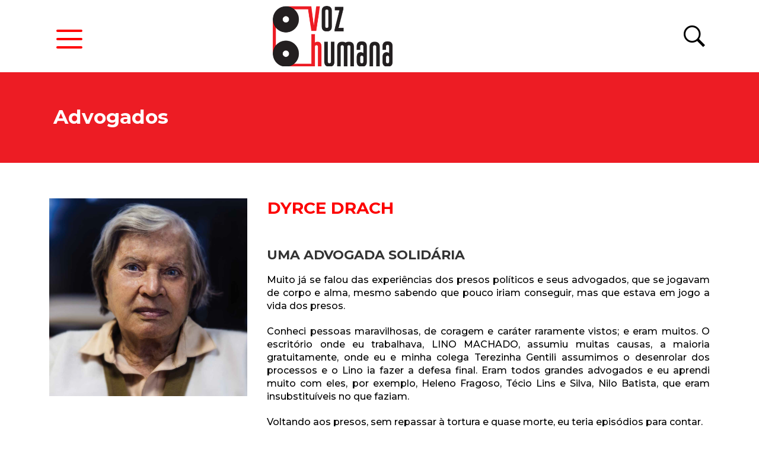

--- FILE ---
content_type: text/html; charset=UTF-8
request_url: https://vozhumana.com.br/advogados/dyrce-drach/
body_size: 14906
content:
<!DOCTYPE html>
<html lang="pt-br">
<head>
<meta http-equiv="X-UA-Compatible" content="IE=edge">
<!--[if lt IE 9]>
<script src="https://vozhumana.com.br/wp-content/themes/vozhumana2023_vs1/includes/js/html5shiv.js"></script>
<script src="https://vozhumana.com.br/wp-content/themes/vozhumana2023_vs1/includes/js/html5shiv-printshiv.js"></script>
<![endif]-->
<meta charset="UTF-8">
<title>Dyrce Drach | Voz Humana</title>

<!-- RESPONSIVE META -->
<meta name="HandheldFriendly" content="True">
<meta name="MobileOptimized" content="320">
<meta name="viewport" content="width=device-width, initial-scale=1, maximum-scale=1.0, user-scalable=0" />
<meta name="author" content="Estúdio Saci" />
<!-- CACHE META -->
<meta http-equiv="cache-control" content="no-cache">

<!-- SEO META -->
<meta name="robots" content="follow" />
<meta name="description" content="Os áudios da sessões secretas do Superior Tribunal Militar" />

<!-- OPEN GRAPH PROTOCOL -->
<meta property="og:url" content="https://vozhumana.com.br/advogados/dyrce-drach/" />
<meta property="og:image" content="https://vozhumana.com.br/wp-content/uploads/2022/12/imagem_2022-12-13_115950337.png" />
<meta property="og:title" content="Dyrce Drach | Voz Humana" />

<meta name='robots' content='max-image-preview:large' />
	<style>img:is([sizes="auto" i], [sizes^="auto," i]) { contain-intrinsic-size: 3000px 1500px }</style>
	<link rel='dns-prefetch' href='//www.googletagmanager.com' />
<link rel="alternate" type="application/rss+xml" title="Feed de comentários para Voz Humana &raquo; Dyrce Drach" href="https://vozhumana.com.br/advogados/dyrce-drach/feed/" />
<script type="text/javascript">
/* <![CDATA[ */
window._wpemojiSettings = {"baseUrl":"https:\/\/s.w.org\/images\/core\/emoji\/16.0.1\/72x72\/","ext":".png","svgUrl":"https:\/\/s.w.org\/images\/core\/emoji\/16.0.1\/svg\/","svgExt":".svg","source":{"concatemoji":"https:\/\/vozhumana.com.br\/wp-includes\/js\/wp-emoji-release.min.js?ver=6.8.3"}};
/*! This file is auto-generated */
!function(s,n){var o,i,e;function c(e){try{var t={supportTests:e,timestamp:(new Date).valueOf()};sessionStorage.setItem(o,JSON.stringify(t))}catch(e){}}function p(e,t,n){e.clearRect(0,0,e.canvas.width,e.canvas.height),e.fillText(t,0,0);var t=new Uint32Array(e.getImageData(0,0,e.canvas.width,e.canvas.height).data),a=(e.clearRect(0,0,e.canvas.width,e.canvas.height),e.fillText(n,0,0),new Uint32Array(e.getImageData(0,0,e.canvas.width,e.canvas.height).data));return t.every(function(e,t){return e===a[t]})}function u(e,t){e.clearRect(0,0,e.canvas.width,e.canvas.height),e.fillText(t,0,0);for(var n=e.getImageData(16,16,1,1),a=0;a<n.data.length;a++)if(0!==n.data[a])return!1;return!0}function f(e,t,n,a){switch(t){case"flag":return n(e,"\ud83c\udff3\ufe0f\u200d\u26a7\ufe0f","\ud83c\udff3\ufe0f\u200b\u26a7\ufe0f")?!1:!n(e,"\ud83c\udde8\ud83c\uddf6","\ud83c\udde8\u200b\ud83c\uddf6")&&!n(e,"\ud83c\udff4\udb40\udc67\udb40\udc62\udb40\udc65\udb40\udc6e\udb40\udc67\udb40\udc7f","\ud83c\udff4\u200b\udb40\udc67\u200b\udb40\udc62\u200b\udb40\udc65\u200b\udb40\udc6e\u200b\udb40\udc67\u200b\udb40\udc7f");case"emoji":return!a(e,"\ud83e\udedf")}return!1}function g(e,t,n,a){var r="undefined"!=typeof WorkerGlobalScope&&self instanceof WorkerGlobalScope?new OffscreenCanvas(300,150):s.createElement("canvas"),o=r.getContext("2d",{willReadFrequently:!0}),i=(o.textBaseline="top",o.font="600 32px Arial",{});return e.forEach(function(e){i[e]=t(o,e,n,a)}),i}function t(e){var t=s.createElement("script");t.src=e,t.defer=!0,s.head.appendChild(t)}"undefined"!=typeof Promise&&(o="wpEmojiSettingsSupports",i=["flag","emoji"],n.supports={everything:!0,everythingExceptFlag:!0},e=new Promise(function(e){s.addEventListener("DOMContentLoaded",e,{once:!0})}),new Promise(function(t){var n=function(){try{var e=JSON.parse(sessionStorage.getItem(o));if("object"==typeof e&&"number"==typeof e.timestamp&&(new Date).valueOf()<e.timestamp+604800&&"object"==typeof e.supportTests)return e.supportTests}catch(e){}return null}();if(!n){if("undefined"!=typeof Worker&&"undefined"!=typeof OffscreenCanvas&&"undefined"!=typeof URL&&URL.createObjectURL&&"undefined"!=typeof Blob)try{var e="postMessage("+g.toString()+"("+[JSON.stringify(i),f.toString(),p.toString(),u.toString()].join(",")+"));",a=new Blob([e],{type:"text/javascript"}),r=new Worker(URL.createObjectURL(a),{name:"wpTestEmojiSupports"});return void(r.onmessage=function(e){c(n=e.data),r.terminate(),t(n)})}catch(e){}c(n=g(i,f,p,u))}t(n)}).then(function(e){for(var t in e)n.supports[t]=e[t],n.supports.everything=n.supports.everything&&n.supports[t],"flag"!==t&&(n.supports.everythingExceptFlag=n.supports.everythingExceptFlag&&n.supports[t]);n.supports.everythingExceptFlag=n.supports.everythingExceptFlag&&!n.supports.flag,n.DOMReady=!1,n.readyCallback=function(){n.DOMReady=!0}}).then(function(){return e}).then(function(){var e;n.supports.everything||(n.readyCallback(),(e=n.source||{}).concatemoji?t(e.concatemoji):e.wpemoji&&e.twemoji&&(t(e.twemoji),t(e.wpemoji)))}))}((window,document),window._wpemojiSettings);
/* ]]> */
</script>

<style id='wp-emoji-styles-inline-css' type='text/css'>

	img.wp-smiley, img.emoji {
		display: inline !important;
		border: none !important;
		box-shadow: none !important;
		height: 1em !important;
		width: 1em !important;
		margin: 0 0.07em !important;
		vertical-align: -0.1em !important;
		background: none !important;
		padding: 0 !important;
	}
</style>
<link rel='stylesheet' id='wp-block-library-css' href='https://vozhumana.com.br/wp-includes/css/dist/block-library/style.min.css?ver=6.8.3' type='text/css' media='all' />
<style id='classic-theme-styles-inline-css' type='text/css'>
/*! This file is auto-generated */
.wp-block-button__link{color:#fff;background-color:#32373c;border-radius:9999px;box-shadow:none;text-decoration:none;padding:calc(.667em + 2px) calc(1.333em + 2px);font-size:1.125em}.wp-block-file__button{background:#32373c;color:#fff;text-decoration:none}
</style>
<style id='safe-svg-svg-icon-style-inline-css' type='text/css'>
.safe-svg-cover{text-align:center}.safe-svg-cover .safe-svg-inside{display:inline-block;max-width:100%}.safe-svg-cover svg{fill:currentColor;height:100%;max-height:100%;max-width:100%;width:100%}

</style>
<style id='feedzy-rss-feeds-loop-style-inline-css' type='text/css'>
.wp-block-feedzy-rss-feeds-loop{display:grid;gap:24px;grid-template-columns:repeat(1,1fr)}@media(min-width:782px){.wp-block-feedzy-rss-feeds-loop.feedzy-loop-columns-2,.wp-block-feedzy-rss-feeds-loop.feedzy-loop-columns-3,.wp-block-feedzy-rss-feeds-loop.feedzy-loop-columns-4,.wp-block-feedzy-rss-feeds-loop.feedzy-loop-columns-5{grid-template-columns:repeat(2,1fr)}}@media(min-width:960px){.wp-block-feedzy-rss-feeds-loop.feedzy-loop-columns-2{grid-template-columns:repeat(2,1fr)}.wp-block-feedzy-rss-feeds-loop.feedzy-loop-columns-3{grid-template-columns:repeat(3,1fr)}.wp-block-feedzy-rss-feeds-loop.feedzy-loop-columns-4{grid-template-columns:repeat(4,1fr)}.wp-block-feedzy-rss-feeds-loop.feedzy-loop-columns-5{grid-template-columns:repeat(5,1fr)}}.wp-block-feedzy-rss-feeds-loop .wp-block-image.is-style-rounded img{border-radius:9999px}.wp-block-feedzy-rss-feeds-loop .wp-block-image:has(:is(img:not([src]),img[src=""])){display:none}

</style>
<style id='global-styles-inline-css' type='text/css'>
:root{--wp--preset--aspect-ratio--square: 1;--wp--preset--aspect-ratio--4-3: 4/3;--wp--preset--aspect-ratio--3-4: 3/4;--wp--preset--aspect-ratio--3-2: 3/2;--wp--preset--aspect-ratio--2-3: 2/3;--wp--preset--aspect-ratio--16-9: 16/9;--wp--preset--aspect-ratio--9-16: 9/16;--wp--preset--color--black: #000000;--wp--preset--color--cyan-bluish-gray: #abb8c3;--wp--preset--color--white: #ffffff;--wp--preset--color--pale-pink: #f78da7;--wp--preset--color--vivid-red: #cf2e2e;--wp--preset--color--luminous-vivid-orange: #ff6900;--wp--preset--color--luminous-vivid-amber: #fcb900;--wp--preset--color--light-green-cyan: #7bdcb5;--wp--preset--color--vivid-green-cyan: #00d084;--wp--preset--color--pale-cyan-blue: #8ed1fc;--wp--preset--color--vivid-cyan-blue: #0693e3;--wp--preset--color--vivid-purple: #9b51e0;--wp--preset--gradient--vivid-cyan-blue-to-vivid-purple: linear-gradient(135deg,rgba(6,147,227,1) 0%,rgb(155,81,224) 100%);--wp--preset--gradient--light-green-cyan-to-vivid-green-cyan: linear-gradient(135deg,rgb(122,220,180) 0%,rgb(0,208,130) 100%);--wp--preset--gradient--luminous-vivid-amber-to-luminous-vivid-orange: linear-gradient(135deg,rgba(252,185,0,1) 0%,rgba(255,105,0,1) 100%);--wp--preset--gradient--luminous-vivid-orange-to-vivid-red: linear-gradient(135deg,rgba(255,105,0,1) 0%,rgb(207,46,46) 100%);--wp--preset--gradient--very-light-gray-to-cyan-bluish-gray: linear-gradient(135deg,rgb(238,238,238) 0%,rgb(169,184,195) 100%);--wp--preset--gradient--cool-to-warm-spectrum: linear-gradient(135deg,rgb(74,234,220) 0%,rgb(151,120,209) 20%,rgb(207,42,186) 40%,rgb(238,44,130) 60%,rgb(251,105,98) 80%,rgb(254,248,76) 100%);--wp--preset--gradient--blush-light-purple: linear-gradient(135deg,rgb(255,206,236) 0%,rgb(152,150,240) 100%);--wp--preset--gradient--blush-bordeaux: linear-gradient(135deg,rgb(254,205,165) 0%,rgb(254,45,45) 50%,rgb(107,0,62) 100%);--wp--preset--gradient--luminous-dusk: linear-gradient(135deg,rgb(255,203,112) 0%,rgb(199,81,192) 50%,rgb(65,88,208) 100%);--wp--preset--gradient--pale-ocean: linear-gradient(135deg,rgb(255,245,203) 0%,rgb(182,227,212) 50%,rgb(51,167,181) 100%);--wp--preset--gradient--electric-grass: linear-gradient(135deg,rgb(202,248,128) 0%,rgb(113,206,126) 100%);--wp--preset--gradient--midnight: linear-gradient(135deg,rgb(2,3,129) 0%,rgb(40,116,252) 100%);--wp--preset--font-size--small: 13px;--wp--preset--font-size--medium: 20px;--wp--preset--font-size--large: 36px;--wp--preset--font-size--x-large: 42px;--wp--preset--spacing--20: 0.44rem;--wp--preset--spacing--30: 0.67rem;--wp--preset--spacing--40: 1rem;--wp--preset--spacing--50: 1.5rem;--wp--preset--spacing--60: 2.25rem;--wp--preset--spacing--70: 3.38rem;--wp--preset--spacing--80: 5.06rem;--wp--preset--shadow--natural: 6px 6px 9px rgba(0, 0, 0, 0.2);--wp--preset--shadow--deep: 12px 12px 50px rgba(0, 0, 0, 0.4);--wp--preset--shadow--sharp: 6px 6px 0px rgba(0, 0, 0, 0.2);--wp--preset--shadow--outlined: 6px 6px 0px -3px rgba(255, 255, 255, 1), 6px 6px rgba(0, 0, 0, 1);--wp--preset--shadow--crisp: 6px 6px 0px rgba(0, 0, 0, 1);}:where(.is-layout-flex){gap: 0.5em;}:where(.is-layout-grid){gap: 0.5em;}body .is-layout-flex{display: flex;}.is-layout-flex{flex-wrap: wrap;align-items: center;}.is-layout-flex > :is(*, div){margin: 0;}body .is-layout-grid{display: grid;}.is-layout-grid > :is(*, div){margin: 0;}:where(.wp-block-columns.is-layout-flex){gap: 2em;}:where(.wp-block-columns.is-layout-grid){gap: 2em;}:where(.wp-block-post-template.is-layout-flex){gap: 1.25em;}:where(.wp-block-post-template.is-layout-grid){gap: 1.25em;}.has-black-color{color: var(--wp--preset--color--black) !important;}.has-cyan-bluish-gray-color{color: var(--wp--preset--color--cyan-bluish-gray) !important;}.has-white-color{color: var(--wp--preset--color--white) !important;}.has-pale-pink-color{color: var(--wp--preset--color--pale-pink) !important;}.has-vivid-red-color{color: var(--wp--preset--color--vivid-red) !important;}.has-luminous-vivid-orange-color{color: var(--wp--preset--color--luminous-vivid-orange) !important;}.has-luminous-vivid-amber-color{color: var(--wp--preset--color--luminous-vivid-amber) !important;}.has-light-green-cyan-color{color: var(--wp--preset--color--light-green-cyan) !important;}.has-vivid-green-cyan-color{color: var(--wp--preset--color--vivid-green-cyan) !important;}.has-pale-cyan-blue-color{color: var(--wp--preset--color--pale-cyan-blue) !important;}.has-vivid-cyan-blue-color{color: var(--wp--preset--color--vivid-cyan-blue) !important;}.has-vivid-purple-color{color: var(--wp--preset--color--vivid-purple) !important;}.has-black-background-color{background-color: var(--wp--preset--color--black) !important;}.has-cyan-bluish-gray-background-color{background-color: var(--wp--preset--color--cyan-bluish-gray) !important;}.has-white-background-color{background-color: var(--wp--preset--color--white) !important;}.has-pale-pink-background-color{background-color: var(--wp--preset--color--pale-pink) !important;}.has-vivid-red-background-color{background-color: var(--wp--preset--color--vivid-red) !important;}.has-luminous-vivid-orange-background-color{background-color: var(--wp--preset--color--luminous-vivid-orange) !important;}.has-luminous-vivid-amber-background-color{background-color: var(--wp--preset--color--luminous-vivid-amber) !important;}.has-light-green-cyan-background-color{background-color: var(--wp--preset--color--light-green-cyan) !important;}.has-vivid-green-cyan-background-color{background-color: var(--wp--preset--color--vivid-green-cyan) !important;}.has-pale-cyan-blue-background-color{background-color: var(--wp--preset--color--pale-cyan-blue) !important;}.has-vivid-cyan-blue-background-color{background-color: var(--wp--preset--color--vivid-cyan-blue) !important;}.has-vivid-purple-background-color{background-color: var(--wp--preset--color--vivid-purple) !important;}.has-black-border-color{border-color: var(--wp--preset--color--black) !important;}.has-cyan-bluish-gray-border-color{border-color: var(--wp--preset--color--cyan-bluish-gray) !important;}.has-white-border-color{border-color: var(--wp--preset--color--white) !important;}.has-pale-pink-border-color{border-color: var(--wp--preset--color--pale-pink) !important;}.has-vivid-red-border-color{border-color: var(--wp--preset--color--vivid-red) !important;}.has-luminous-vivid-orange-border-color{border-color: var(--wp--preset--color--luminous-vivid-orange) !important;}.has-luminous-vivid-amber-border-color{border-color: var(--wp--preset--color--luminous-vivid-amber) !important;}.has-light-green-cyan-border-color{border-color: var(--wp--preset--color--light-green-cyan) !important;}.has-vivid-green-cyan-border-color{border-color: var(--wp--preset--color--vivid-green-cyan) !important;}.has-pale-cyan-blue-border-color{border-color: var(--wp--preset--color--pale-cyan-blue) !important;}.has-vivid-cyan-blue-border-color{border-color: var(--wp--preset--color--vivid-cyan-blue) !important;}.has-vivid-purple-border-color{border-color: var(--wp--preset--color--vivid-purple) !important;}.has-vivid-cyan-blue-to-vivid-purple-gradient-background{background: var(--wp--preset--gradient--vivid-cyan-blue-to-vivid-purple) !important;}.has-light-green-cyan-to-vivid-green-cyan-gradient-background{background: var(--wp--preset--gradient--light-green-cyan-to-vivid-green-cyan) !important;}.has-luminous-vivid-amber-to-luminous-vivid-orange-gradient-background{background: var(--wp--preset--gradient--luminous-vivid-amber-to-luminous-vivid-orange) !important;}.has-luminous-vivid-orange-to-vivid-red-gradient-background{background: var(--wp--preset--gradient--luminous-vivid-orange-to-vivid-red) !important;}.has-very-light-gray-to-cyan-bluish-gray-gradient-background{background: var(--wp--preset--gradient--very-light-gray-to-cyan-bluish-gray) !important;}.has-cool-to-warm-spectrum-gradient-background{background: var(--wp--preset--gradient--cool-to-warm-spectrum) !important;}.has-blush-light-purple-gradient-background{background: var(--wp--preset--gradient--blush-light-purple) !important;}.has-blush-bordeaux-gradient-background{background: var(--wp--preset--gradient--blush-bordeaux) !important;}.has-luminous-dusk-gradient-background{background: var(--wp--preset--gradient--luminous-dusk) !important;}.has-pale-ocean-gradient-background{background: var(--wp--preset--gradient--pale-ocean) !important;}.has-electric-grass-gradient-background{background: var(--wp--preset--gradient--electric-grass) !important;}.has-midnight-gradient-background{background: var(--wp--preset--gradient--midnight) !important;}.has-small-font-size{font-size: var(--wp--preset--font-size--small) !important;}.has-medium-font-size{font-size: var(--wp--preset--font-size--medium) !important;}.has-large-font-size{font-size: var(--wp--preset--font-size--large) !important;}.has-x-large-font-size{font-size: var(--wp--preset--font-size--x-large) !important;}
:where(.wp-block-post-template.is-layout-flex){gap: 1.25em;}:where(.wp-block-post-template.is-layout-grid){gap: 1.25em;}
:where(.wp-block-columns.is-layout-flex){gap: 2em;}:where(.wp-block-columns.is-layout-grid){gap: 2em;}
:root :where(.wp-block-pullquote){font-size: 1.5em;line-height: 1.6;}
</style>
<link rel='stylesheet' id='contact-form-7-css' href='https://vozhumana.com.br/wp-content/plugins/contact-form-7/includes/css/styles.css?ver=6.1.3' type='text/css' media='all' />
<link rel='stylesheet' id='ivory-search-styles-css' href='https://vozhumana.com.br/wp-content/plugins/add-search-to-menu/public/css/ivory-search.min.css?ver=5.5.12' type='text/css' media='all' />
<link rel='stylesheet' id='main-css' href='https://vozhumana.com.br/wp-content/themes/vozhumana2023_vs1/style.css?ver=1021' type='text/css' media='all' />
<link rel='stylesheet' id='extras-css' href='https://vozhumana.com.br/wp-content/themes/vozhumana2023_vs1/style-extras.css?ver=6.8.3' type='text/css' media='all' />
<link rel='stylesheet' id='ionicons-css' href='https://vozhumana.com.br/wp-content/themes/vozhumana2023_vs1/includes/css/ionicons.min.css?ver=6.8.3' type='text/css' media='all' />
<link rel='stylesheet' id='slippry-css' href='https://vozhumana.com.br/wp-content/themes/vozhumana2023_vs1/includes/css/slippry.css?ver=6.8.3' type='text/css' media='all' />
<link rel='stylesheet' id='owlcarousel-css-css' href='https://vozhumana.com.br/wp-content/themes/vozhumana2023_vs1/includes/js/owlcarousel/css/owl.carousel.min.css?ver=6.8.3' type='text/css' media='all' />
<link rel='stylesheet' id='owlcarousel-historia-css-css' href='https://vozhumana.com.br/wp-content/themes/vozhumana2023_vs1/includes/js/owlcarousel/css/owl.carousel-gabbai-historia.css?ver=6.8.3' type='text/css' media='all' />
<link rel='stylesheet' id='owlcarousel-theme-css-css' href='https://vozhumana.com.br/wp-content/themes/vozhumana2023_vs1/includes/js/owlcarousel/css/owl.theme.default.css?ver=6.8.3' type='text/css' media='all' />
<link rel='stylesheet' id='popupsaida-css-css' href='https://vozhumana.com.br/wp-content/themes/vozhumana2023_vs1/includes/js/popupsaida/popupsaida.css?ver=6.8.3' type='text/css' media='all' />
<link rel='stylesheet' id='magnific-popup-css-css' href='https://vozhumana.com.br/wp-content/themes/vozhumana2023_vs1/includes/js/magnific-popup/magnific-popup.css?ver=6.8.3' type='text/css' media='all' />
<link rel='stylesheet' id='wow-animations-css' href='https://vozhumana.com.br/wp-content/themes/vozhumana2023_vs1/includes/js/wow-animations/animate.css?ver=6.8.3' type='text/css' media='all' />
<link rel='stylesheet' id='taxopress-frontend-css-css' href='https://vozhumana.com.br/wp-content/plugins/simple-tags/assets/frontend/css/frontend.css?ver=3.40.1' type='text/css' media='all' />
<script type="text/javascript" src="https://vozhumana.com.br/wp-includes/js/jquery/jquery.min.js?ver=3.7.1" id="jquery-core-js"></script>
<script type="text/javascript" src="https://vozhumana.com.br/wp-includes/js/jquery/jquery-migrate.min.js?ver=3.4.1" id="jquery-migrate-js"></script>
<script type="text/javascript" src="https://vozhumana.com.br/wp-content/themes/vozhumana2023_vs1/includes/js/jquery.js?ver=6.8.3" id="customjquery-js"></script>
<script type="text/javascript" src="https://vozhumana.com.br/wp-content/themes/vozhumana2023_vs1/includes/js/jquery.easing.1.3.js?ver=6.8.3" id="jquery-easing-js"></script>
<script type="text/javascript" src="https://vozhumana.com.br/wp-content/themes/vozhumana2023_vs1/includes/js/jquery.slippry.min.js?ver=6.8.3" id="jquery-slippry-js"></script>
<script type="text/javascript" src="https://vozhumana.com.br/wp-content/themes/vozhumana2023_vs1/includes/js/owlcarousel/js/owl.carousel.min.js?ver=6.8.3" id="owlcarousel-js-js"></script>
<script type="text/javascript" src="https://vozhumana.com.br/wp-content/themes/vozhumana2023_vs1/includes/js/popupsaida/popupsaida.js?ver=6.8.3" id="popupsaida-js-js"></script>
<script type="text/javascript" src="https://vozhumana.com.br/wp-content/themes/vozhumana2023_vs1/includes/js/magnific-popup/jquery.magnific-popup.min.js?ver=6.8.3" id="magnific-popup-js-js"></script>
<script type="text/javascript" src="https://vozhumana.com.br/wp-content/themes/vozhumana2023_vs1/includes/js/wow-animations/wow.min.js?ver=6.8.3" id="wow-animations-js"></script>
<script type="text/javascript" src="https://vozhumana.com.br/wp-content/themes/vozhumana2023_vs1/includes/js/smooth-scroll/jQuery.scrollSpeed.js?ver=6.8.3" id="scroll-js"></script>
<script type="text/javascript" src="https://vozhumana.com.br/wp-content/themes/vozhumana2023_vs1/includes/js/scripts.js?ver=6.8.3" id="jquery-scripts-js"></script>
<script type="text/javascript" src="https://vozhumana.com.br/wp-content/plugins/simple-tags/assets/frontend/js/frontend.js?ver=3.40.1" id="taxopress-frontend-js-js"></script>

<!-- Snippet da etiqueta do Google (gtag.js) adicionado pelo Site Kit -->
<!-- Snippet do Google Análises adicionado pelo Site Kit -->
<script type="text/javascript" src="https://www.googletagmanager.com/gtag/js?id=G-QWFSWZF9J6" id="google_gtagjs-js" async></script>
<script type="text/javascript" id="google_gtagjs-js-after">
/* <![CDATA[ */
window.dataLayer = window.dataLayer || [];function gtag(){dataLayer.push(arguments);}
gtag("set","linker",{"domains":["vozhumana.com.br"]});
gtag("js", new Date());
gtag("set", "developer_id.dZTNiMT", true);
gtag("config", "G-QWFSWZF9J6");
/* ]]> */
</script>
<link rel="https://api.w.org/" href="https://vozhumana.com.br/wp-json/" /><link rel="EditURI" type="application/rsd+xml" title="RSD" href="https://vozhumana.com.br/xmlrpc.php?rsd" />
<meta name="generator" content="WordPress 6.8.3" />
<link rel="canonical" href="https://vozhumana.com.br/advogados/dyrce-drach/" />
<link rel='shortlink' href='https://vozhumana.com.br/?p=6366' />
<link rel="alternate" title="oEmbed (JSON)" type="application/json+oembed" href="https://vozhumana.com.br/wp-json/oembed/1.0/embed?url=https%3A%2F%2Fvozhumana.com.br%2Fadvogados%2Fdyrce-drach%2F" />
<link rel="alternate" title="oEmbed (XML)" type="text/xml+oembed" href="https://vozhumana.com.br/wp-json/oembed/1.0/embed?url=https%3A%2F%2Fvozhumana.com.br%2Fadvogados%2Fdyrce-drach%2F&#038;format=xml" />
<style type="text/css">
.feedzy-rss-link-icon:after {
	content: url("https://vozhumana.com.br/wp-content/plugins/feedzy-rss-feeds/img/external-link.png");
	margin-left: 3px;
}
</style>
		<meta name="generator" content="Site Kit by Google 1.166.0" /><style type="text/css">a.st_tag, a.internal_tag, .st_tag, .internal_tag { text-decoration: underline !important; }</style><link rel="icon" href="https://vozhumana.com.br/wp-content/uploads/2023/07/cropped-favicon-32x32.png" sizes="32x32" />
<link rel="icon" href="https://vozhumana.com.br/wp-content/uploads/2023/07/cropped-favicon-192x192.png" sizes="192x192" />
<link rel="apple-touch-icon" href="https://vozhumana.com.br/wp-content/uploads/2023/07/cropped-favicon-180x180.png" />
<meta name="msapplication-TileImage" content="https://vozhumana.com.br/wp-content/uploads/2023/07/cropped-favicon-270x270.png" />
<style type="text/css" media="screen">.is-menu path.search-icon-path { fill: #848484;}body .popup-search-close:after, body .search-close:after { border-color: #848484;}body .popup-search-close:before, body .search-close:before { border-color: #848484;}</style>			<style type="text/css">
					</style>
		
</head>
<body id="top" class="dyrce-drach">
<div class="preloader-wrapper">
    <div class="preloader">
        <img src="https://vozhumana.com.br/wp-content/themes/vozhumana2023_vs1/images/preloader.gif" alt="carregando...">
    </div>
</div>

<section id="top-wrapper" >
    <header id="header">
       <section class="left">
         <ul class="language-selector"><span class="icons"></span></ul>
         <div class="search-trigger hide"><span class="icons"></span></div>
         <div class="menu-trigger">
           <div class="menu-icone">
             <div class="um"></div>
             <div class="dois"></div>
             <div class="tres"></div>
           </div>
           <span>MENU</span>
         </div>
       </section>
	   <section id="logo"><a href="https://vozhumana.com.br/"><img src="https://vozhumana.com.br/wp-content/themes/vozhumana2023_vs1/images/logo.png" alt="Voz Humana" /></a></section> 
	   <div id="search-trigger"><span class="icons"></span></div>
    </header>
	<div id="search-area" class=""><form data-min-no-for-search=1 data-result-box-max-height=400 data-form-id=859 class="is-search-form is-disable-submit is-form-style is-form-style-3 is-form-id-859 is-ajax-search" action="https://vozhumana.com.br/" method="get" role="search" ><label for="is-search-input-859"><span class="is-screen-reader-text">Search for:</span><input  type="search" id="is-search-input-859" name="s" value="" class="is-search-input" placeholder="Procurar..." autocomplete=off /><span class="is-loader-image" style="display: none;background-image:url(https://vozhumana.com.br/wp-content/plugins/add-search-to-menu/public/images/spinner.gif);" ></span></label><button type="submit" class="is-search-submit"><span class="is-screen-reader-text">Search Button</span><span class="is-search-icon"><svg focusable="false" aria-label="Search" xmlns="http://www.w3.org/2000/svg" viewBox="0 0 24 24" width="24px"><path d="M15.5 14h-.79l-.28-.27C15.41 12.59 16 11.11 16 9.5 16 5.91 13.09 3 9.5 3S3 5.91 3 9.5 5.91 16 9.5 16c1.61 0 3.09-.59 4.23-1.57l.27.28v.79l5 4.99L20.49 19l-4.99-5zm-6 0C7.01 14 5 11.99 5 9.5S7.01 5 9.5 5 14 7.01 14 9.5 11.99 14 9.5 14z"></path></svg></span></button><input type="hidden" name="post_type" value="post" /></form></div>

</section>
<section id="menu-oculto-container">
		<span class="menu-bg"></span>
        <div class="menu-oculto-bt-fechar">
        	<div></div>
            <div></div>
        </div>
		<div class="menu-bloco">
            <nav id="menu" role="navigation" class="flex-row">
            	<div class="menu-coluna bloco-logo">
                	<a href="https://vozhumana.com.br/"><img src="https://vozhumana.com.br/wp-content/themes/vozhumana2023_vs1/images/logo-branco.png" alt="Voz Humana" /></a>
                </div>
				<div class="menu-principal-container"><ul id="menu-principal" class="menu"><li id="menu-item-10535" class="menu-item menu-item-type-custom menu-item-object-custom menu-item-has-children menu-item-10535"><a href="#">Coluna 1</a>
<ul class="sub-menu">
	<li id="menu-item-10536" class="menu-item menu-item-type-custom menu-item-object-custom menu-item-has-children menu-item-10536"><a href="#">Sobre</a>
	<ul class="sub-menu">
		<li id="menu-item-10544" class="menu-item menu-item-type-post_type menu-item-object-page menu-item-10544"><a href="https://vozhumana.com.br/a-voz-humana/">Sobre o projeto</a></li>
		<li id="menu-item-10538" class="menu-item menu-item-type-post_type menu-item-object-page menu-item-10538"><a href="https://vozhumana.com.br/a-ditadura-militar/">A Ditadura Militar</a></li>
	</ul>
</li>
	<li id="menu-item-10545" class="menu-item menu-item-type-custom menu-item-object-custom menu-item-has-children menu-item-10545"><a href="#">Personagens</a>
	<ul class="sub-menu">
		<li id="menu-item-10539" class="menu-item menu-item-type-post_type menu-item-object-page menu-item-10539"><a href="https://vozhumana.com.br/advogados-que-atuaram-nos-tribunais-militares/">Advogados que atuaram nos Tribunais Militares</a></li>
		<li id="menu-item-10542" class="menu-item menu-item-type-post_type menu-item-object-page menu-item-10542"><a href="https://vozhumana.com.br/ministros-do-superior-tribunal-militar-stm/">Ministros do Superior Tribunal Militar (STM)</a></li>
		<li id="menu-item-10543" class="menu-item menu-item-type-post_type menu-item-object-page menu-item-10543"><a href="https://vozhumana.com.br/ministros-do-supremo-tribunal-federal/">Ministros do Supremo Tribunal Federal</a></li>
		<li id="menu-item-10541" class="menu-item menu-item-type-post_type menu-item-object-page menu-item-10541"><a href="https://vozhumana.com.br/desaparecidos/">Desaparecidos</a></li>
	</ul>
</li>
	<li id="menu-item-10546" class="menu-item menu-item-type-custom menu-item-object-custom menu-item-has-children menu-item-10546"><a href="#">Publicações</a>
	<ul class="sub-menu">
		<li id="menu-item-10556" class="menu-item menu-item-type-custom menu-item-object-custom menu-item-10556"><a href="/noticias">Notícias</a></li>
		<li id="menu-item-10557" class="menu-item menu-item-type-custom menu-item-object-custom menu-item-10557"><a href="/biblioteca">Biblioteca</a></li>
		<li id="menu-item-10558" class="menu-item menu-item-type-custom menu-item-object-custom menu-item-10558"><a href="/videos">Vídeos</a></li>
		<li id="menu-item-10559" class="menu-item menu-item-type-custom menu-item-object-custom menu-item-10559"><a href="/namidia">Voz Humana na mídia</a></li>
	</ul>
</li>
</ul>
</li>
</ul></div>                <div class="menu-coluna bloco-contato">
                	<h4>Áudios e Documentos</h4>
					<div class="col100">
			<div class="custom-select" >
			    <select name="filtro-ano" onchange="location = this.value;"> 
					<option selected disabled>Ano</option> 
				  <option value="https://vozhumana.com.br/categorias/ano-1974/1973/">1973</option><option value="https://vozhumana.com.br/categorias/ano-1974/1974/">1974</option><option value="https://vozhumana.com.br/categorias/ano-1974/1975/">1975</option><option value="https://vozhumana.com.br/categorias/ano-1974/1976/">1976</option><option value="https://vozhumana.com.br/categorias/ano-1974/1977/">1977</option><option value="https://vozhumana.com.br/categorias/ano-1974/1978/">1978</option><option value="https://vozhumana.com.br/categorias/ano-1974/1979/">1979</option>				</select> 
			</div>
			<div class="custom-select" >
				<select name="filtro-estado" onchange="location = this.value;"> 
					<option selected disabled>Estado</option> 
				  <option value="https://vozhumana.com.br/categorias/estados/alagoas-al/">Alagoas (AL)</option><option value="https://vozhumana.com.br/categorias/estados/amazonas-am/">Amazonas (AM)</option><option value="https://vozhumana.com.br/categorias/estados/bahia-ba/">Bahia (BA)</option><option value="https://vozhumana.com.br/categorias/estados/ceara-ce/">Ceará (CE)</option><option value="https://vozhumana.com.br/categorias/estados/distrito-federal-df/">Distrito Federal (DF)</option><option value="https://vozhumana.com.br/categorias/estados/goias-go/">Goiás (GO)</option><option value="https://vozhumana.com.br/categorias/estados/guanabara-gb/">Guanabara (GB)</option><option value="https://vozhumana.com.br/categorias/estados/maranhao-ma/">Maranhão (MA)</option><option value="https://vozhumana.com.br/categorias/estados/mato-grosso-mt/">Mato Grosso (MT)</option><option value="https://vozhumana.com.br/categorias/estados/minas-gerais-mg/">Minas Gerais (MG)</option><option value="https://vozhumana.com.br/categorias/estados/para-pa/">Pará (PA)</option><option value="https://vozhumana.com.br/categorias/estados/parana-pr/">Paraná (PR)</option><option value="https://vozhumana.com.br/categorias/estados/pernambuco-pe/">Pernambuco (PE)</option><option value="https://vozhumana.com.br/categorias/estados/rio-branco-rb/">Rio Branco (RB)</option><option value="https://vozhumana.com.br/categorias/estados/rio-de-janeiro-rj/">Rio de Janeiro (RJ)</option><option value="https://vozhumana.com.br/categorias/estados/rio-grande-do-sul-rs/">Rio Grande do Sul (RS)</option><option value="https://vozhumana.com.br/categorias/estados/rondonia-ro/">Rondônia (RO)</option><option value="https://vozhumana.com.br/categorias/estados/santa-catarina-sc/">Santa Catarina (SC)</option><option value="https://vozhumana.com.br/categorias/estados/sao-paulo-sp/">São Paulo (SP)</option><option value="https://vozhumana.com.br/categorias/estados/sergipe-se/">Sergipe (SE)</option>				</select> 
			</div>
			<div class="custom-select" >
				<select name="filtro-organizacao" onchange="location = this.value;"> 
					<option selected disabled>Organização</option> 
				  <option value="https://vozhumana.com.br/categorias/organizacao/acao-libertadora-nacional-aln/">Ação Libertadora Nacional (ALN)</option><option value="https://vozhumana.com.br/categorias/organizacao/acao-popular-ap/">Ação Popular (AP)</option><option value="https://vozhumana.com.br/categorias/organizacao/acao-popular-marxista-leninista-apml/">Ação Popular Marxista Leninista (APML)</option><option value="https://vozhumana.com.br/categorias/organizacao/ala-vermelha-ala/">Ala Vermelha (ALA)</option><option value="https://vozhumana.com.br/categorias/organizacao/corrente-revolucionaria-de-minas-gerais-corrente/">Corrente Revolucionária de Minas Gerais (CORRENTE)</option><option value="https://vozhumana.com.br/categorias/organizacao/frente-de-libertacao-do-nordeste-flne/">Frente de Libertação do Nordeste (FLNE)</option><option value="https://vozhumana.com.br/categorias/organizacao/frente-de-libertacao-nacional-fln/">Frente de Libertação Nacional (FLN)</option><option value="https://vozhumana.com.br/categorias/organizacao/movimento-comunista-revolucionario-mcr/">Movimento Comunista Revolucionário (MCR)</option><option value="https://vozhumana.com.br/categorias/organizacao/movimento-de-acao-revolucionaria-mar/">Movimento de Ação Revolucionária (MAR)</option><option value="https://vozhumana.com.br/categorias/organizacao/movimento-de-libertacao-popular-molipo/">Movimento de Libertação Popular (MOLIPO)</option><option value="https://vozhumana.com.br/categorias/organizacao/movimento-democratico-brasileiro-mdb/">Movimento Democrático Brasileiro (MDB)</option><option value="https://vozhumana.com.br/categorias/organizacao/movimento-revolucionario-21-de-abril-mr-21/">Movimento Revolucionário 21 de Abril (MR-21)</option><option value="https://vozhumana.com.br/categorias/organizacao/movimento-revolucionario-26-de-marco-mr-26/">Movimento Revolucionário 26 de Março (MR-26)</option><option value="https://vozhumana.com.br/categorias/organizacao/movimento-revolucionario-8-de-outubro/">Movimento Revolucionário 8 de Outubro (MR-8)</option><option value="https://vozhumana.com.br/categorias/organizacao/movimento-revolucionario-marxista-mrm/">Movimento Revolucionário Marxista (MRM)</option><option value="https://vozhumana.com.br/categorias/organizacao/movimento-revolucionario-tiradentes-mrt/">Movimento Revolucionário Tiradentes (MRT)</option><option value="https://vozhumana.com.br/categorias/organizacao/partido-comunista-brasileiro-pcb/">Partido Comunista Brasileiro (PCB)</option><option value="https://vozhumana.com.br/categorias/organizacao/partido-comunista-brasileiro-revolucionario-pcbr/">Partido Comunista Brasileiro Revolucionário (PCBR)</option><option value="https://vozhumana.com.br/categorias/organizacao/partido-comunista-do-brasil-pcdob/">Partido Comunista do Brasil (PCdoB)</option><option value="https://vozhumana.com.br/categorias/organizacao/partido-comunista-revolucionario-pcr/">Partido Comunista Revolucionário (PCR)</option><option value="https://vozhumana.com.br/categorias/organizacao/partido-operario-comunista-poc-organizacao/">Partido Operário Comunista (POC)</option><option value="https://vozhumana.com.br/categorias/organizacao/partido-operario-revolucionario-trotskista-port/">Partido Operário Revolucionário Trotskista (PORT)</option><option value="https://vozhumana.com.br/categorias/organizacao/partido-revolucionario-dos-trabalhadores-prt/">Partido Revolucionário dos Trabalhadores (PRT)</option><option value="https://vozhumana.com.br/categorias/organizacao/partido-revolucionario-dos-trabalhadores-brasileiros-prtb/">Partido Revolucionário dos Trabalhadores Brasileiros (PRTB)</option><option value="https://vozhumana.com.br/categorias/organizacao/resistencia-armada-nacional-ran/">Resistência Armada Nacional (RAN)</option><option value="https://vozhumana.com.br/categorias/organizacao/tacape/">Tacape</option><option value="https://vozhumana.com.br/categorias/organizacao/vanguarda-armada-revolucionaria-palmares-var-palmares/">Vanguarda Armada Revolucionária Palmares (VAR-Palmares)</option><option value="https://vozhumana.com.br/categorias/organizacao/vanguarda-popular-revolucionaria-vpr/">Vanguarda Popular Revolucionária (VPR)</option>				</select> 
			</div>
			<div class="custom-select" >	
				<select name="filtro-diversos" onchange="location = this.value;"> 
					<option selected disabled>Documentos diversos</option> 
					<option value="https://vozhumana.com.br/categorias/acordaos-de-apelacoes/">Acórdãos de Apelações</option>
					<option value="https://vozhumana.com.br/categorias/atas-pautas/">Atas e Pautas</option>
					<option value="https://vozhumana.com.br/categorias/atos-institucionais/">Atos Institucionais e Decretos Leis</option>
					<option value="https://vozhumana.com.br/categorias/emgargos/">Embargos</option>
					<option value="https://vozhumana.com.br/categorias/habeas-corpus/">Habeas corpus</option>
					<option value="https://vozhumana.com.br/categorias/recursos-criminais/">Recursos criminais</option>
					<option value="https://vozhumana.com.br/categorias/tipo/secreto/">Sessões secretas</option>
				</select> 
			</div>
         </div><!--col100-->                </div>
				<div class="menu-coluna bloco-contato">
                	<h4>Contato</h4>
                    	
    <ul class="phones">
						                	</ul>
	
	<span class="endereco icons"></span><div class="midias"><a target="_blank" class="email" href="/cdn-cgi/l/email-protection#77141819031603183701180d1f021a1619165914181a591505"><span class="icons"></span></a><a target="_blank" class="facebook" href="https://www.facebook.com/vozhumanaoficial/"><span class="icons"></span></a><a target="_blank" class="youtube" href="https://www.youtube.com/channel/UCaUYX8anLsFPPCfthBxbe5w"><span class="icons"></span></a><a target="_blank" class="instagram" href="https://www.instagram.com/vozhumanaoficial/"><span class="icons"></span></a></div>                </div>
			</nav>
		</div>
        
        
</section>

<main id="main">
<section id="container" class="single">    
<section id="content">
	<header class="page">
		<div class="imagem"></div>
		<h1 class="wow fadeInDown" data-wow-delay="0.5s">Advogados</h1>
	 </header>
		<div class="entry-content">
		<div class="single-noticias-container">
			
						
				<div class="col30">
					<div class="destacada single"><img src="https://vozhumana.com.br/wp-content/uploads/2022/12/imagem_2022-12-13_115950337-1024x1024.png"/></div>
				</div>
				<div class="col70 single-content">
					<h1 class="entry-title">Dyrce Drach</h1>
					<div class="hide category"></div>
					<div class="tags">
											</div>
					<div class="hide date">13 de dezembro de 2022</div>
					<h2>Uma advogada solidária</h2>
<p>Muito já se falou das experiências dos presos políticos e seus advogados, que se jogavam de corpo e alma, mesmo sabendo que pouco iriam conseguir, mas que estava em jogo a vida dos presos.</p>
<p>Conheci pessoas maravilhosas, de coragem e caráter raramente vistos; e eram muitos. O escritório onde eu trabalhava, LINO MACHADO, assumiu muitas causas, a maioria gratuitamente, onde eu e minha colega Terezinha Gentili assumimos o desenrolar dos processos e o Lino ia fazer a defesa final. Eram todos grandes advogados e eu aprendi muito com eles, por exemplo, Heleno Fragoso, Técio Lins e Silva, Nilo Batista, que eram insubstituíveis no que faziam.</p>
<p>Voltando aos presos, sem repassar à tortura e quase morte, eu teria episódios para contar.</p>
<p>O primeiro, em São Paulo, onde eu fui atrás de uma cliente, Estrela Bohadana, que me causava muita preocupação, porque estava sendo presa pela segunda vez. Fizeram-me esperar horas. Enquanto isso, eu tentei puxar conversa com o funcionário que estava na sala, aparentemente tomando conta de mim. Na parede, havia um cartaz dos procurados e eu, me fazendo de ingênua – coisa que tenho certeza não colou – disse:</p>
<p>“Esse quadro está superado. Há aí muita gente que já está presa e nós mesmos estamos procurando alguns. Estou procurando a Ana Maria Nancinovick.”</p>
<p>E ele me respondeu com toda a tranquilidade:</p>
<p>“Com essa a senhora não precisa se preocupar, porque quando a gente encontrar, mata.”</p>
<p>E mataram! Acredito que pesava nessa decisão, além da militância dela, o fato dela ter sido casada com um oficial da ativa e nora de um militar de alta patente. Tanto que o nome dela completo – que nunca aparecia – era Ana Maria Nancinovick Correa.</p>
<p>Outro preso que era do escritório, de maior coragem e melhor caráter que eu já conheci na vida, ia vê-lo com frequência, porque temia pela vida dele. Ficava horas na Vila Militar, até conseguir vê-lo. Uma vez, o oficial S2 veio falar comigo: “Doutora, leva esse preso daqui. Eu não consigo gostar dele.”</p>
<p>Eu pesquisava outros quartéis, onde a pressão era menor. Movia céus e terra para removê-lo. Quando eu conseguia, o quartel que era melhor ficava pior.</p>
<p>Jose Roberto – era o nome do preso – nunca se queixou. Só perguntava pelos companheiros. Ele não pedia nada; exigia seus direitos de preso político (parece piada). Uma vez, estando com uma alergia, exigiu um médico. De tanto exigir, um dia, o sargento trouxe um oficial que portava uma metralhadora. Este entrou na cela e enfiou a metralhadora na barriga de Jose Roberto, que pegou o cano da mesma e o mandou enfiar “naquele” lugar. E disse:</p>
<p>“Se eu tivesse medo de metralhadora não estaria aqui.”</p>
<p>Diga-se de passagem que ele nunca me relatou tal fato. Só tomei conhecimento porque o preso da cela que ficava em frente à dele me contou.</p>
<p>Jose Roberto tinha 12 processos, inclusive dois sequestros. Jose Roberto saiu com a anistia, se formou e estava advogando em Belo Horizonte, quando teve um infarto fulminante. A morte dele, para mim, foi uma dor imensa, pois ele dizia que era meu preso preferido. E era mesmo.</p>
<p>Ele escreveu um livro que não chegou a ver publicado. O título é “Ousar, Lutar – memórias da guerrilha que vivi”.</p>
<p>Espero que nunca mais os advogados tenham que passar pelo que nós passamos. Transcrevo um trecho desse livro, que faz menção a mim:</p>
<p>“Dyrce, uma advogada solidária”</p>
<p>Preso no Becondive recebia a visita de uma advogada do escritório Lino Machado Filho, advogado de vários presos, inclusive meu, na época. Era Dyrce Drach, que se tornou minha grande amiga. Uma pessoa que fazia muito mais do que um preso podia exigir de qualquer advogado. No tempo que estive em Bangu, perdia-se um dia inteiro para falar com o preso. E ela nunca faltou, nunca deixou de atender a um pedido meu. Brincava, dizendo que eu era o preso preferido dela.</p>
<p>Mas, voltando ao Becondive, eu ainda estava sob a guarda do Capitão Moreira e vi que ele era mesmo um sujeito que agia como falava. Ele claramente falou para a Dra. Dyrce:</p>
<p>“Isso aqui não é dependência apropriada para manter um ser humano. Se você denunciar as condições carcerárias, eu informo à Auditoria que o local é mesmo inadequado.”</p>
<p>Eu percebia que esse capitão se sentia extremamente incomodado por ter que cumprir o papel de carcereiro de preso político.</p>
<p><em>Dyrce Drach é Advogada Criminalista, Militante dos Direitos Humanos, recebeu a Medalha Chico Mendes e a Medalha Sobral Pinto (pela OAB).</em></p>
<p><em>Reprodução/Livro: &#8221; Coragem &#8211; A Advocacia Criminal nos Anos de Chumbo &#8220;, Iniciativa: OAB e OABSP, Organização: José Mentor, Março, 2014</em></p>
					<br><br>
					
										    <a class="bt" href="https://vozhumana.com.br/advogados-que-atuaram-nos-tribunais-militares/">Conheça mais advogados</a>
									</div>
			
					</div><!--single-noticias-container-->
			</div>
		</section><!-- #content -->           
</section><!-- #container -->
</main><!-- #main -->

<footer id="footer">
	        <div id="footer-full" class="footer-widget">
              <div id="voz_apoio_widget-2" class="footer-widget-container widget_voz_apoio_widget">
		
	<link rel="stylesheet" type="text/css" href="https://vozhumana.com.br/wp-content/themes/vozhumana2023_vs1/includes/php/widgets/css/w-voz-apoio.css" />
    <article id="voz_apoio" class="voz_apoio-container max-width">
	   <h1 class="widget-title">Apoio Institucional</h1>	               
        <div class="wrap">
            <div class="lista-apoio flex-row">
                
                    <div class="w-voz_apoio-item flex-row wow fadeInUp" data-wow-delay="0.05s">
                    	<div class="w-apoio-logo"><a href="https://www.abi.org.br/" target="_blank"><img src="https://vozhumana.com.br/wp-content/uploads/2023/04/ABI_id3.jpg"/></a></div>
                    </div>
                
                    <div class="w-voz_apoio-item flex-row wow fadeInUp" data-wow-delay="0.55s">
                    	<div class="w-apoio-logo"><a href="https://www.oabrj.org.br/" target="_blank"><img src="https://vozhumana.com.br/wp-content/uploads/2023/07/oabrj-1.gif"/></a></div>
                    </div>
                
                    <div class="w-voz_apoio-item flex-row wow fadeInUp" data-wow-delay="1.05s">
                    	<div class="w-apoio-logo"><a href="#" target="_blank"><img src="https://vozhumana.com.br/wp-content/uploads/2023/07/lcp-1.gif"/></a></div>
                    </div>
                
                    <div class="w-voz_apoio-item flex-row wow fadeInUp" data-wow-delay="1.55s">
                    	<div class="w-apoio-logo"><a href="https://idd8.com.br/" target="_blank"><img src="https://vozhumana.com.br/wp-content/uploads/2023/07/idd-1.gif"/></a></div>
                    </div>
                
                    <div class="w-voz_apoio-item flex-row wow fadeInUp" data-wow-delay="2.05s">
                    	<div class="w-apoio-logo"><a href="https://www.iabnacional.org.br/" target="_blank"><img src="https://vozhumana.com.br/wp-content/uploads/2023/07/iab-1.gif"/></a></div>
                    </div>
                
                    <div class="w-voz_apoio-item flex-row wow fadeInUp" data-wow-delay="2.55s">
                    	<div class="w-apoio-logo"><a href="https://www.prerro.com.br/" target="_blank"><img src="https://vozhumana.com.br/wp-content/uploads/2023/07/prerro-1.gif"/></a></div>
                    </div>
                
                    <div class="w-voz_apoio-item flex-row wow fadeInUp" data-wow-delay="3.05s">
                    	<div class="w-apoio-logo"><a href="https://museudalavajato.com.br/" target="_blank"><img src="https://vozhumana.com.br/wp-content/uploads/2023/07/museu-lj-1.gif"/></a></div>
                    </div>
                
                    <div class="w-voz_apoio-item flex-row wow fadeInUp" data-wow-delay="3.55s">
                    	<div class="w-apoio-logo"><a href="https://institutotristaofernandes.com.br/" target="_blank"><img src="https://vozhumana.com.br/wp-content/uploads/2022/11/imagem_2022-11-30_154454584-300x136.png"/></a></div>
                    </div>
                            </div>
        </div>
        </article>
        </div>
                        </div>
    	<div class="menu-bloco">
            <nav id="menu" role="navigation" class="flex-row">
            	<div class="menu-coluna bloco-logo">
                	<a href="https://vozhumana.com.br/"><img src="https://vozhumana.com.br/wp-content/themes/vozhumana2023_vs1/images/logo-branco.png" alt="Voz Humana" /></a>
                </div>
				<div class="menu-principal-container"><ul id="menu-principal-1" class="menu"><li class="menu-item menu-item-type-custom menu-item-object-custom menu-item-has-children menu-item-10535"><a href="#">Coluna 1</a>
<ul class="sub-menu">
	<li class="menu-item menu-item-type-custom menu-item-object-custom menu-item-has-children menu-item-10536"><a href="#">Sobre</a>
	<ul class="sub-menu">
		<li class="menu-item menu-item-type-post_type menu-item-object-page menu-item-10544"><a href="https://vozhumana.com.br/a-voz-humana/">Sobre o projeto</a></li>
		<li class="menu-item menu-item-type-post_type menu-item-object-page menu-item-10538"><a href="https://vozhumana.com.br/a-ditadura-militar/">A Ditadura Militar</a></li>
	</ul>
</li>
	<li class="menu-item menu-item-type-custom menu-item-object-custom menu-item-has-children menu-item-10545"><a href="#">Personagens</a>
	<ul class="sub-menu">
		<li class="menu-item menu-item-type-post_type menu-item-object-page menu-item-10539"><a href="https://vozhumana.com.br/advogados-que-atuaram-nos-tribunais-militares/">Advogados que atuaram nos Tribunais Militares</a></li>
		<li class="menu-item menu-item-type-post_type menu-item-object-page menu-item-10542"><a href="https://vozhumana.com.br/ministros-do-superior-tribunal-militar-stm/">Ministros do Superior Tribunal Militar (STM)</a></li>
		<li class="menu-item menu-item-type-post_type menu-item-object-page menu-item-10543"><a href="https://vozhumana.com.br/ministros-do-supremo-tribunal-federal/">Ministros do Supremo Tribunal Federal</a></li>
		<li class="menu-item menu-item-type-post_type menu-item-object-page menu-item-10541"><a href="https://vozhumana.com.br/desaparecidos/">Desaparecidos</a></li>
	</ul>
</li>
	<li class="menu-item menu-item-type-custom menu-item-object-custom menu-item-has-children menu-item-10546"><a href="#">Publicações</a>
	<ul class="sub-menu">
		<li class="menu-item menu-item-type-custom menu-item-object-custom menu-item-10556"><a href="/noticias">Notícias</a></li>
		<li class="menu-item menu-item-type-custom menu-item-object-custom menu-item-10557"><a href="/biblioteca">Biblioteca</a></li>
		<li class="menu-item menu-item-type-custom menu-item-object-custom menu-item-10558"><a href="/videos">Vídeos</a></li>
		<li class="menu-item menu-item-type-custom menu-item-object-custom menu-item-10559"><a href="/namidia">Voz Humana na mídia</a></li>
	</ul>
</li>
</ul>
</li>
</ul></div>                <div class="menu-coluna bloco-contato">
                	<h4>Áudios e Documentos</h4>
					<div class="col100">
			<div class="custom-select" >
			    <select name="filtro-ano" onchange="location = this.value;"> 
					<option selected disabled>Ano</option> 
				  <option value="https://vozhumana.com.br/categorias/ano-1974/1973/">1973</option><option value="https://vozhumana.com.br/categorias/ano-1974/1974/">1974</option><option value="https://vozhumana.com.br/categorias/ano-1974/1975/">1975</option><option value="https://vozhumana.com.br/categorias/ano-1974/1976/">1976</option><option value="https://vozhumana.com.br/categorias/ano-1974/1977/">1977</option><option value="https://vozhumana.com.br/categorias/ano-1974/1978/">1978</option><option value="https://vozhumana.com.br/categorias/ano-1974/1979/">1979</option>				</select> 
			</div>
			<div class="custom-select" >
				<select name="filtro-estado" onchange="location = this.value;"> 
					<option selected disabled>Estado</option> 
				  <option value="https://vozhumana.com.br/categorias/estados/alagoas-al/">Alagoas (AL)</option><option value="https://vozhumana.com.br/categorias/estados/amazonas-am/">Amazonas (AM)</option><option value="https://vozhumana.com.br/categorias/estados/bahia-ba/">Bahia (BA)</option><option value="https://vozhumana.com.br/categorias/estados/ceara-ce/">Ceará (CE)</option><option value="https://vozhumana.com.br/categorias/estados/distrito-federal-df/">Distrito Federal (DF)</option><option value="https://vozhumana.com.br/categorias/estados/goias-go/">Goiás (GO)</option><option value="https://vozhumana.com.br/categorias/estados/guanabara-gb/">Guanabara (GB)</option><option value="https://vozhumana.com.br/categorias/estados/maranhao-ma/">Maranhão (MA)</option><option value="https://vozhumana.com.br/categorias/estados/mato-grosso-mt/">Mato Grosso (MT)</option><option value="https://vozhumana.com.br/categorias/estados/minas-gerais-mg/">Minas Gerais (MG)</option><option value="https://vozhumana.com.br/categorias/estados/para-pa/">Pará (PA)</option><option value="https://vozhumana.com.br/categorias/estados/parana-pr/">Paraná (PR)</option><option value="https://vozhumana.com.br/categorias/estados/pernambuco-pe/">Pernambuco (PE)</option><option value="https://vozhumana.com.br/categorias/estados/rio-branco-rb/">Rio Branco (RB)</option><option value="https://vozhumana.com.br/categorias/estados/rio-de-janeiro-rj/">Rio de Janeiro (RJ)</option><option value="https://vozhumana.com.br/categorias/estados/rio-grande-do-sul-rs/">Rio Grande do Sul (RS)</option><option value="https://vozhumana.com.br/categorias/estados/rondonia-ro/">Rondônia (RO)</option><option value="https://vozhumana.com.br/categorias/estados/santa-catarina-sc/">Santa Catarina (SC)</option><option value="https://vozhumana.com.br/categorias/estados/sao-paulo-sp/">São Paulo (SP)</option><option value="https://vozhumana.com.br/categorias/estados/sergipe-se/">Sergipe (SE)</option>				</select> 
			</div>
			<div class="custom-select" >
				<select name="filtro-organizacao" onchange="location = this.value;"> 
					<option selected disabled>Organização</option> 
				  <option value="https://vozhumana.com.br/categorias/organizacao/acao-libertadora-nacional-aln/">Ação Libertadora Nacional (ALN)</option><option value="https://vozhumana.com.br/categorias/organizacao/acao-popular-ap/">Ação Popular (AP)</option><option value="https://vozhumana.com.br/categorias/organizacao/acao-popular-marxista-leninista-apml/">Ação Popular Marxista Leninista (APML)</option><option value="https://vozhumana.com.br/categorias/organizacao/ala-vermelha-ala/">Ala Vermelha (ALA)</option><option value="https://vozhumana.com.br/categorias/organizacao/corrente-revolucionaria-de-minas-gerais-corrente/">Corrente Revolucionária de Minas Gerais (CORRENTE)</option><option value="https://vozhumana.com.br/categorias/organizacao/frente-de-libertacao-do-nordeste-flne/">Frente de Libertação do Nordeste (FLNE)</option><option value="https://vozhumana.com.br/categorias/organizacao/frente-de-libertacao-nacional-fln/">Frente de Libertação Nacional (FLN)</option><option value="https://vozhumana.com.br/categorias/organizacao/movimento-comunista-revolucionario-mcr/">Movimento Comunista Revolucionário (MCR)</option><option value="https://vozhumana.com.br/categorias/organizacao/movimento-de-acao-revolucionaria-mar/">Movimento de Ação Revolucionária (MAR)</option><option value="https://vozhumana.com.br/categorias/organizacao/movimento-de-libertacao-popular-molipo/">Movimento de Libertação Popular (MOLIPO)</option><option value="https://vozhumana.com.br/categorias/organizacao/movimento-democratico-brasileiro-mdb/">Movimento Democrático Brasileiro (MDB)</option><option value="https://vozhumana.com.br/categorias/organizacao/movimento-revolucionario-21-de-abril-mr-21/">Movimento Revolucionário 21 de Abril (MR-21)</option><option value="https://vozhumana.com.br/categorias/organizacao/movimento-revolucionario-26-de-marco-mr-26/">Movimento Revolucionário 26 de Março (MR-26)</option><option value="https://vozhumana.com.br/categorias/organizacao/movimento-revolucionario-8-de-outubro/">Movimento Revolucionário 8 de Outubro (MR-8)</option><option value="https://vozhumana.com.br/categorias/organizacao/movimento-revolucionario-marxista-mrm/">Movimento Revolucionário Marxista (MRM)</option><option value="https://vozhumana.com.br/categorias/organizacao/movimento-revolucionario-tiradentes-mrt/">Movimento Revolucionário Tiradentes (MRT)</option><option value="https://vozhumana.com.br/categorias/organizacao/partido-comunista-brasileiro-pcb/">Partido Comunista Brasileiro (PCB)</option><option value="https://vozhumana.com.br/categorias/organizacao/partido-comunista-brasileiro-revolucionario-pcbr/">Partido Comunista Brasileiro Revolucionário (PCBR)</option><option value="https://vozhumana.com.br/categorias/organizacao/partido-comunista-do-brasil-pcdob/">Partido Comunista do Brasil (PCdoB)</option><option value="https://vozhumana.com.br/categorias/organizacao/partido-comunista-revolucionario-pcr/">Partido Comunista Revolucionário (PCR)</option><option value="https://vozhumana.com.br/categorias/organizacao/partido-operario-comunista-poc-organizacao/">Partido Operário Comunista (POC)</option><option value="https://vozhumana.com.br/categorias/organizacao/partido-operario-revolucionario-trotskista-port/">Partido Operário Revolucionário Trotskista (PORT)</option><option value="https://vozhumana.com.br/categorias/organizacao/partido-revolucionario-dos-trabalhadores-prt/">Partido Revolucionário dos Trabalhadores (PRT)</option><option value="https://vozhumana.com.br/categorias/organizacao/partido-revolucionario-dos-trabalhadores-brasileiros-prtb/">Partido Revolucionário dos Trabalhadores Brasileiros (PRTB)</option><option value="https://vozhumana.com.br/categorias/organizacao/resistencia-armada-nacional-ran/">Resistência Armada Nacional (RAN)</option><option value="https://vozhumana.com.br/categorias/organizacao/tacape/">Tacape</option><option value="https://vozhumana.com.br/categorias/organizacao/vanguarda-armada-revolucionaria-palmares-var-palmares/">Vanguarda Armada Revolucionária Palmares (VAR-Palmares)</option><option value="https://vozhumana.com.br/categorias/organizacao/vanguarda-popular-revolucionaria-vpr/">Vanguarda Popular Revolucionária (VPR)</option>				</select> 
			</div>
			<div class="custom-select" >	
				<select name="filtro-diversos" onchange="location = this.value;"> 
					<option selected disabled>Documentos diversos</option> 
					<option value="https://vozhumana.com.br/categorias/acordaos-de-apelacoes/">Acórdãos de Apelações</option>
					<option value="https://vozhumana.com.br/categorias/atas-pautas/">Atas e Pautas</option>
					<option value="https://vozhumana.com.br/categorias/atos-institucionais/">Atos Institucionais e Decretos Leis</option>
					<option value="https://vozhumana.com.br/categorias/emgargos/">Embargos</option>
					<option value="https://vozhumana.com.br/categorias/habeas-corpus/">Habeas corpus</option>
					<option value="https://vozhumana.com.br/categorias/recursos-criminais/">Recursos criminais</option>
					<option value="https://vozhumana.com.br/categorias/tipo/secreto/">Sessões secretas</option>
				</select> 
			</div>
         </div><!--col100-->                </div>
				<div class="menu-coluna bloco-contato">
                	<h4>Contato</h4>
                    	
    <ul class="phones">
						                	</ul>
	
	<span class="endereco icons"></span><div class="midias"><a target="_blank" class="email" href="/cdn-cgi/l/email-protection#e0838f8e9481948fa0968f9a88958d818e81ce838f8dce8292"><span class="icons"></span></a><a target="_blank" class="facebook" href="https://www.facebook.com/vozhumanaoficial/"><span class="icons"></span></a><a target="_blank" class="youtube" href="https://www.youtube.com/channel/UCaUYX8anLsFPPCfthBxbe5w"><span class="icons"></span></a><a target="_blank" class="instagram" href="https://www.instagram.com/vozhumanaoficial/"><span class="icons"></span></a></div>                </div>
			</nav>
		</div>
	<div id="footer-container">
        <section id="footer-content">
          
           <div class="tagline">Os áudios da sessões secretas do Superior Tribunal Militar</div>
               <div class="footer-colunas">
                    
               </div>
        </section>
    </section>
    </div>
</footer>
<footer id="sub-footer">
    <section id="sub-footer-content">
    	<span id="info">Dyrce Drach | Voz Humana © 2025 - Todos os direitos reservados </span>
    </section>
</footer>
</section><!-- #wrapper -->
<script data-cfasync="false" src="/cdn-cgi/scripts/5c5dd728/cloudflare-static/email-decode.min.js"></script><script type="speculationrules">
{"prefetch":[{"source":"document","where":{"and":[{"href_matches":"\/*"},{"not":{"href_matches":["\/wp-*.php","\/wp-admin\/*","\/wp-content\/uploads\/*","\/wp-content\/*","\/wp-content\/plugins\/*","\/wp-content\/themes\/vozhumana2023_vs1\/*","\/*\\?(.+)"]}},{"not":{"selector_matches":"a[rel~=\"nofollow\"]"}},{"not":{"selector_matches":".no-prefetch, .no-prefetch a"}}]},"eagerness":"conservative"}]}
</script>
<link rel='stylesheet' id='ivory-ajax-search-styles-css' href='https://vozhumana.com.br/wp-content/plugins/add-search-to-menu/public/css/ivory-ajax-search.min.css?ver=5.5.12' type='text/css' media='all' />
<script type="text/javascript" src="https://vozhumana.com.br/wp-includes/js/dist/hooks.min.js?ver=4d63a3d491d11ffd8ac6" id="wp-hooks-js"></script>
<script type="text/javascript" src="https://vozhumana.com.br/wp-includes/js/dist/i18n.min.js?ver=5e580eb46a90c2b997e6" id="wp-i18n-js"></script>
<script type="text/javascript" id="wp-i18n-js-after">
/* <![CDATA[ */
wp.i18n.setLocaleData( { 'text direction\u0004ltr': [ 'ltr' ] } );
/* ]]> */
</script>
<script type="text/javascript" src="https://vozhumana.com.br/wp-content/plugins/contact-form-7/includes/swv/js/index.js?ver=6.1.3" id="swv-js"></script>
<script type="text/javascript" id="contact-form-7-js-translations">
/* <![CDATA[ */
( function( domain, translations ) {
	var localeData = translations.locale_data[ domain ] || translations.locale_data.messages;
	localeData[""].domain = domain;
	wp.i18n.setLocaleData( localeData, domain );
} )( "contact-form-7", {"translation-revision-date":"2025-05-19 13:41:20+0000","generator":"GlotPress\/4.0.1","domain":"messages","locale_data":{"messages":{"":{"domain":"messages","plural-forms":"nplurals=2; plural=n > 1;","lang":"pt_BR"},"Error:":["Erro:"]}},"comment":{"reference":"includes\/js\/index.js"}} );
/* ]]> */
</script>
<script type="text/javascript" id="contact-form-7-js-before">
/* <![CDATA[ */
var wpcf7 = {
    "api": {
        "root": "https:\/\/vozhumana.com.br\/wp-json\/",
        "namespace": "contact-form-7\/v1"
    }
};
/* ]]> */
</script>
<script type="text/javascript" src="https://vozhumana.com.br/wp-content/plugins/contact-form-7/includes/js/index.js?ver=6.1.3" id="contact-form-7-js"></script>
<script type="text/javascript" id="ivory-search-scripts-js-extra">
/* <![CDATA[ */
var IvorySearchVars = {"is_analytics_enabled":"1"};
/* ]]> */
</script>
<script type="text/javascript" src="https://vozhumana.com.br/wp-content/plugins/add-search-to-menu/public/js/ivory-search.min.js?ver=5.5.12" id="ivory-search-scripts-js"></script>
<script type="text/javascript" id="ivory-ajax-search-scripts-js-extra">
/* <![CDATA[ */
var IvoryAjaxVars = {"ajaxurl":"https:\/\/vozhumana.com.br\/wp-admin\/admin-ajax.php","ajax_nonce":"34d5b246ee"};
/* ]]> */
</script>
<script type="text/javascript" src="https://vozhumana.com.br/wp-content/plugins/add-search-to-menu/public/js/ivory-ajax-search.min.js?ver=5.5.12" id="ivory-ajax-search-scripts-js"></script>
<!-- script src="https://unpkg.com/ionicons@5.0.0/dist/ionicons.js"></script-->
<script type="module" src="https://unpkg.com/ionicons@5.0.0/dist/ionicons/ionicons.esm.js"></script>
<script nomodule="" src="https://unpkg.com/ionicons@5.0.0/dist/ionicons/ionicons.js"></script>
<!-- Subscription Form -->
 <style >.sp-force-hide { display: none;}.sp-form[sp-id="218112"] { display: block; background: #ed1c24; padding: 25px; width: 560px; max-width: 100%; border-radius: 25px; border-color: #red; border-style: solid; border-width: 1px; font-family: "Segoe UI", Segoe, "Avenir Next", "Open Sans", sans-serif; background-repeat: no-repeat; background-position: center; background-size: auto;}.sp-form[sp-id="218112"] input[type="checkbox"] { display: inline-block; opacity: 1; visibility: visible;}.sp-form[sp-id="218112"] .sp-form-fields-wrapper { margin: 0 auto; width: 510px;}.sp-form[sp-id="218112"] .sp-form-control { background: #ffffff; border-color: #cccccc; border-style: solid; border-width: 1px; font-size: 15px; padding-left: 8.75px; padding-right: 8.75px; border-radius: 16px; height: 35px; width: 100%;}.sp-form[sp-id="218112"] .sp-field label { color: #444444; font-size: 13px; font-style: normal; font-weight: bold;}.sp-form[sp-id="218112"] .sp-button-messengers { border-radius: 0px;}.sp-form[sp-id="218112"] .sp-button { border-radius: 16px; background-color: #000000; color: #ffffff; width: 100%; font-weight: 700; font-style: normal; font-family: Arial, sans-serif; box-shadow: none; border-width: 1px; border-color: #000000; border-style: solid;}.sp-form[sp-id="218112"] .sp-button-container { text-align: left; width: auto;}.sp-popup-outer { background: rgba(0, 0, 0, 0.55);}</style><div class="sp-form-outer sp-popup-outer sp-force-hide" style="background: rgba(0, 0, 0, 0.55);"><div id="sp-form-218112" sp-id="218112" sp-hash="67efa6ecaabbe16ecf7775d00325dceed5e557e03feb7d5896f284e798b784ad" sp-lang="pt-br" class="sp-form sp-form-regular sp-form-popup sp-animation-slide-top" sp-show-options="%7B%22satellite%22%3Afalse%2C%22maDomain%22%3A%22login.sendpulse.com%22%2C%22formsDomain%22%3A%22forms.sendpulse.com%22%2C%22condition%22%3A%22onEnter%22%2C%22scrollTo%22%3A25%2C%22delay%22%3A5%2C%22repeat%22%3A3%2C%22background%22%3A%22rgba(0%2C%200%2C%200%2C%200.55)%22%2C%22position%22%3A%22bottom-right%22%2C%22animation%22%3A%22sp-animation-slide-top%22%2C%22hideOnMobile%22%3Afalse%2C%22submitRedirectUrl%22%3A%22%22%2C%22urlFilter%22%3Afalse%2C%22urlFilterConditions%22%3A%5B%7B%22force%22%3A%22hide%22%2C%22clause%22%3A%22contains%22%2C%22token%22%3A%22%22%7D%5D%2C%22analytics%22%3A%7B%22ga%22%3A%7B%22eventLabel%22%3Anull%2C%22send%22%3Afalse%7D%2C%22ym%22%3A%7B%22counterId%22%3Anull%2C%22eventLabel%22%3Anull%2C%22targetId%22%3Anull%2C%22send%22%3Afalse%7D%7D%2C%22utmEnable%22%3Afalse%7D"><div class="sp-form-fields-wrapper"><button class="sp-btn-close ">&nbsp;</button><div class="sp-message"><div></div></div><form novalidate="" class="sp-element-container sp-lg sp-field-nolabel "><div class="sp-field sp-field-full-width" sp-id="sp-739ab425-fb83-4f51-a793-3d59ef206ae1"><div style="font-family: inherit; line-height: 1.2;"><p><span style="font-size: 32px; color: #ffffff;"><strong>Newsletter.</strong></span></p></div></div><div class="sp-field " sp-id="sp-ad653665-37fb-4d4b-9b6b-8db6cd0e6e1a"><div style="font-family: inherit; line-height: 1.2;"><p><span style="color: #ffffff;">Assine e receba os conteúdos no seu e-mail.</span></p></div></div><div class="sp-field " sp-id="sp-20f8ee71-a7c2-4c5b-a9ff-15d5d44b1f74"><label class="sp-control-label"><span ></span><strong >*</strong></label><input type="email" sp-type="email" name="sform[email]" class="sp-form-control " placeholder="seu@email.com" sp-tips="%7B%22required%22%3A%22Campo%20obrigat%C3%B3rio%22%2C%22wrong%22%3A%22E-mail%20errado%22%7D" autocomplete="on" required="required"></div><div class="sp-field sp-button-container " sp-id="sp-180670e7-5bd2-47b9-80b8-cc765d88e6f5"><button id="sp-180670e7-5bd2-47b9-80b8-cc765d88e6f5" class="sp-button">CADASTRAR </button></div></form><div class="sp-link-wrapper sp-brandname__left"><a class="sp-link " target="_blank" href="https://sendpulse.com/forms-powered-by-sendpulse?sn=Y2xhcmVuY2lvLmNvbS5icg%3D%3D&amp;from=8176084"><span class="sp-link-img">&nbsp;</span><span translate="FORM.PROVIDED_BY">Desenvolvido por SendPulse</span></a></div></div></div></div><script type="text/javascript" async="async" src="//web.webformscr.com/apps/fc3/build/default-handler.js?1668423380197"></script> 
<script defer src="https://static.cloudflareinsights.com/beacon.min.js/vcd15cbe7772f49c399c6a5babf22c1241717689176015" integrity="sha512-ZpsOmlRQV6y907TI0dKBHq9Md29nnaEIPlkf84rnaERnq6zvWvPUqr2ft8M1aS28oN72PdrCzSjY4U6VaAw1EQ==" data-cf-beacon='{"version":"2024.11.0","token":"ee599030030c47d680c64f93b2335575","r":1,"server_timing":{"name":{"cfCacheStatus":true,"cfEdge":true,"cfExtPri":true,"cfL4":true,"cfOrigin":true,"cfSpeedBrain":true},"location_startswith":null}}' crossorigin="anonymous"></script>
</body>
</html>

<!-- Page supported by LiteSpeed Cache 7.6.2 on 2025-11-25 05:57:38 -->

--- FILE ---
content_type: text/css
request_url: https://vozhumana.com.br/wp-content/themes/vozhumana2023_vs1/style.css?ver=1021
body_size: 13839
content:
@charset "UTF-8";
/*
Theme Name: VOZ HUMANA 2023 - vs 1.0
Theme URI: https://dominio.com.br
Author: Estudio Saci
Author URI: http://www.estudiosaci.com.br
Description: Tema desenvolvido pelo Estúdio Saci. Programação por Rafael Merz e Zé Mario Passos.
Version: 1.0
License: Privada
*/
@import "style-menu3.css";
@import "style-noticias3.css";
@import url('https://fonts.googleapis.com/css2?family=Montserrat:ital,wght@0,100;0,300;0,400;0,500;0,600;0,700;1,100;1,300;1,400;1,500;1,600;1,700;1,900&display=swap');

@font-face { font-family: "Ionicons"; src: url("includes/fonts/ionicons.eot?v=2.0.0"); src: url("../includes/fonts/ionicons.eot?v=2.0.0#iefix") format("embedded-opentype"), url("includes/fonts/ionicons.ttf?v=2.0.0") format("truetype"), url("../includes/fonts/ionicons.woff?v=2.0.0") format("woff"), url("includes/fonts/ionicons.svg?v=2.0.0#Ionicons") format("svg"); font-weight: normal; font-style: normal; }

/*----------------------- Preloader -----------------------*/
body.preloader-site { overflow: hidden;}
.preloader-wrapper {
    height: 100vh;
    width: 100vw;
    background: #FFF;
    position: fixed;
    top: 0;
    left: 0;
    z-index: 9999999;
	display: flex;
    justify-content: center;
    align-items: center;
}

.preloader-wrapper .preloader {}
/*------------------------------------------------------------ */
/* --------------------- MAIN STRUCTURE ---------------------- */
/*------------------------------------------------------------ */
html { height: 100% }
html, body {
    height: 100%;
    font-size: 100%;
    -ms-text-size-adjust: 100%;
    -webkit-text-size-adjust: 100%;
}
* { padding: 0;margin: 0;-webkit-box-sizing: border-box;-moz-box-sizing: border-box;box-sizing: border-box; -webkit-transition: all 0.4s ease;-moz-transition: all 0.4s ease;-o-transition: all 0.4s ease;transition: all 0.4s ease;}
body {position: relative; height: 100%; overflow: auto; }

#top-bar-wrapper, #top-wrapper, #main, #container-wrapper, #pre-footer, #footer, #sub-footer, .wrapper {width: 100%;float: left;}
#top-bar, #header, #pages-wrapper ul {width: 100%;max-width: 1114px;margin: 0 auto;box-sizing: border-box;}

#container {width: 100%;margin: 0 auto;padding: 0px 0px;}
#container.home {padding: 0px;max-width: 1920px;}
#container.page {/* float: left; */}
#container.sem#sidebar {
    padding: 0px 11px;
    width: 100%;
    max-width: 1114px;
    margin-top: 86px;
}
.col10,.col20, .col25, .col30, .col33, .col40, .col50, .col60, .col70, .col80   {  float: left;  position:relative}
.col10 { width: 10%;}
.col20 { width: 20%;}
.col25 { width: 25%;}
.col30 { width: 30%;}
.col33 { width: 33%;  text-align: center;}
.col40 { width: 40%;}
.col50 { width: 50%;}
.col60 { width: 60%;}
.col70 { width: 70%;}
.col80 { width: 80%;}
.spacer10 {display:block; width:10px; height:10px;}
.spacer20 {display:block; width:10px; height:20px;}
.spacer30 {display:block; width:10px; height:30px;}
.spacer40 {display:block; width:10px; height:40px;}
.spacer50 {display:block; width:10px; height:50px;}

.colunas2 p { margin: 0 !important;}
.colunas2 { column-count:2; column-gap: 7%;}
.colunas3 { column-count:3}
.colunas4 { column-count:4}
.colunas5 { column-count:5}
.colunas6 { column-count:6}

.active{display:block; opacity:1}
.hidden{display:none; opacity:0}
.mobile {display: none !important;}
@media screen and (max-width: 700px) {
	.col20, .col25, .col30, .col33, .col40, .col50, .col60, .col70, .col80   { width:100%;}
	.colunas2, .colunas3, .colunas4, .colunas5, .colunas6 { column-count:1}
}

.altura1 { min-height: 380px;}
.hide {display:none !important;}
.max-width {max-width:1900px;float:none;margin:0 auto;padding:0px 10px;width: 100%;}
.width1114 {
    width: 100%;
    max-width: 1114px;
    margin: 0 auto;
}
.width900 {
    width: 100%;
    max-width: 900px;
    margin: 0 auto;
}
.width557 {
    width: 100%;
    max-width: 557px;
    margin: 0 auto;
    float: right;
    padding: 10px;
	padding-right:100px;
}
.bloco {
    float: left;
    width: 100%;
 }
.bloco.padding { padding:0}
.padding40 { padding:40px }
.padding80 { padding:80px }
.flex-column {display:flex; flex-direction: column}
.flex-row {display:flex; flex-direction: row}
.flex-row-reverse {display:flex; flex-direction: row; flex-flow: row-reverse;}
.flex-column-reverse {display:flex; flex-direction: column; flex-flow: column-reverse;}
@media screen and (max-width: 700px) {
.flex-row, .flex-row-reverse {flex-direction: column}
}
.left {
    text-align: left;
    justify-content: left;
    align-items: flex-start;
}
.center {align-items: center; justify-content: center; text-align:center;}
img.cover {    width: 100%;  height: 100% !important;	object-fit:cover; }
img.contain{    width: 100%;  height: 100% !important;	object-fit:contain; }
a, li, span, button, h1, h2, h3, h4, .child-cat-thumb, .last-post, #content article {-webkit-transition: all 0.4s ease;-moz-transition: all 0.4s ease;-o-transition: all 0.4s ease;transition: all 0.4s ease;text-decoration: none;outline: none;}

ul {list-style: none;}
ol li { list-style: decimal;}
#content ol li { list-style: decimal}
li { list-style: none }
img { border: none; -webkit-user-select: none; }
table { border-collapse: collapse; border-spacing: 0; width: 100%;     border: 1px solid #e6e6e6 ; max-width: 1114px; margin: 0 auto;}
tr:first-child,
tr:first-child > td {background-color: #424345 !important; color:#FFF !important;}
tr:nth-child(odd) {background-color: #FAFAFA;}
tr:nth-child(even) { background-color: #d5d5d5;}
td { border: 1px solid #fff; padding: 3px}
a img { border: none; }
input { outline: none !important; }
hr {
	background-color: #CCCCCC;
    border: 0;
    clear: both;
    height: 2px;
    margin: 30px 0;
    width: 100%;
}
.widget_text hr { margin: 0;}
p {margin-bottom: 7px;font-size: 16px;line-height: 140%;color: #000;font-weight: 500;/* margin: 0 auto; */padding: 7px 0px;text-align: justify;}
input, textarea { background: #FFF; border: 1px solid #d2d2d2; padding: 2px 6px; border-radius: 0px; outline: none }
textarea { width: 100%; resize: vertical; }
input[type="text"], input[type="number"], input[type="file"], input[type="tel"], input[type="url"], input[type="email"] {
    line-height: 22px;
    font-size: 18px;
    padding: 4px 6px;
    width: 100%;
    padding: 12px;
    border-radius: 10px; }

input[type="submit"] { -webkit-appearance: none; border: 0px;border-radius: 0px; outline: none; cursor: pointer;}

#mc_embed_signup div.mce_inline_error {
    max-width: 450px;
    margin: 0 auto !important;
    border-radius: 10px;
    font-size: 13px;
}
input#mc-embedded-subscribe {
    display: inline-block;
    font-weight: 400;
    text-align: center;
    white-space: nowrap;
    vertical-align: middle;
    border: 1px solid transparent;
    font-size: 1rem;
    line-height: 1.25;
    border-radius: .25rem;
    transition: all .15s ease-in-ou;
    margin: 0 auto;
    display: block;
    max-width: 160px;
    padding: 15px 20px;
    border-radius: 0;
    font-size: 1.6rem;
    color: #ffffff;
    text-transform: uppercase;
    border: 1px solid #ffffff;
	background-color:transparent !important;
}
div#mce-success-response {
    color: #fff;
    background-color: #52ce59;
    max-width: 450px;
    margin: 0 auto;
    padding: 10px;
    border-radius: 10px;
}
div#mce-error-response {
    font-size: 14px;
    color: #ccc;
    padding: 10px;
}
input#mc-embedded-subscribe:hover { background-color:#424345 !important;}

/* menu select */
select {box-sizing: border-box;outline:none;display: inline-block;border-radius: 0;padding: 13px 80px 11px 28px;background: url(images/select-arrow.png) no-repeat;background-position: right;border: 1px solid #666;width: 100%;margin: 11px 0;position:relative;color: #fff;font-size: 16px;font-family: 'Montserrat', sans-serif, sans-serif;font-weight: 600 !important;
   -o-appearance: none;
   -ms-appearance: none;
   -webkit-appearance: none;
   -moz-appearance: none;
   appearance: none;}
select option {background-color: #222;color: #fff;font-size: 16px;font-family: 'Montserrat', sans-serif, sans-serif;font-weight: 600 !important;white-space: normal;margin: 22px;padding: 22px;outline-color: var(--select-focus);}
select option:before,
select option:after {content:'';font-size: 18px;display: inline-block;height: 20px;width: 50px;background: red;}
option:disabled {background-color: #303030 !important;}
/**/

p.wp-caption-text { background: #F1F1F1; color: #555; font-size: 12px; font-weight: 600;box-sizing: border-box; padding: 5px 10px; float: left; width: 100%; text-align:left;}
.videoWrapper { position: relative; padding-bottom: 56.25%; /* 16:9 */ padding-top: 25px; height: 0; }
.videoWrapper iframe { position: absolute; top: 0; left: 0; width: 100%; height: 100%; }

/* PLAYER DO YOUTUBE RESPONSIVO */
.embed-responsive {
  position: relative;
  display: block;
  height: 0;
  padding: 0;
  overflow: hidden;
      max-width: 800px;
    margin: 0 auto;
}
.embed-responsive .embed-responsive-item,
.embed-responsive iframe {
  position: absolute;
  top: 0;
  bottom: 0;
  left: 0;
  width: 100%;
  height: 100%;
  border: 0;
}
.embed-responsive-16by9 {
  padding-bottom: 56.25%;
}
/*--------------*/
.wp-caption, .wp-caption img { max-width: 100%; float: left;position: relative;width: 100%;height: auto;}
.excerpt p { margin-bottom: 0; }
.alignleft {margin-right: 15px;float: left;max-height: 100%;display: flex;align-items: center;height: 100%;}
.alignright {margin-left: 15px;float: right;max-height: 100%;display: flex;align-items: center;height: 100%;}
span.edit-link {
    position: fixed;
    z-index: 9999;
    top: 50%;
    left: 0;
}
.post-edit-link {/* background: url('images/edit-button.png') no-repeat left center; *//* padding-left: 23px; */text-transform: uppercase;display: block;font-size: 0px;text-decoration: none;line-height: 130%;margin: 20px 0px;float: left;width: 100%;}
.post-edit-link:before { display: inline-block; font-family: "Ionicons"; speak: none; font-style: normal; font-weight: normal; font-variant: normal; text-transform: none; text-rendering: auto; -webkit-font-smoothing: antialiased; -moz-osx-font-smoothing: grayscale; }
.post-edit-link:before {content: "\f2bf";font-size: 18px;color: #fff;background-color: red;width: 33px;height: 33px;display: flex;justify-content: center;align-items: center;}
.edit-link:hover > a { transform:scale(1.2); }
span.wdgt-edit-link {
    position: absolute;
}
span.wdgt-edit-link a { color:#ccc; font-size:12px}
blockquote {
	border-left: 0;
	padding: 60px 40px;
	width: 100%;
	max-width: 1114px;
	text-align: center;
	box-sizing: border-box;
	margin: 20px auto;
	background: url(images/aspas-chumbo.png) no-repeat center center;
	background-color: #303030;
	font-weight: 800;
	border-radius: 22px;
	}

blockquote p {
    font-family: 'Montserrat', sans-serif;
    display: inline-block;
    color: #c3c3c3;
    font-size: 24px;
    line-height:140% !important;
    text-align: center !important;
}
blockquote cite,
blockquote a{ color: red !important}


/*------------------------------------------------------------ */
/* --------------------- FONT STYLING ------------------------ */
/*------------------------------------------------------------ */
body {font-family: 'Montserrat', sans-serif, sans-serif;}
h1,  h3, h4, h5, h6 {font-family: 'Montserrat', sans-serif, sans-serif;font-weight: normal;margin:0 auto;}
strong { font-weight: 800; }
cite, em, i { font-style: italic; }
a, a:link, a:visited {color: #fd0000;text-decoration: none;}
a:active, a:hover {color: #fd0000;}

.main-title {float: left;width: 100%;margin: 30px 0;}
.img-credit { position: absolute; background: rgba(0,0,0,0.7); font-size: 12px; font-weight: 400; padding: 6px 10px; color: #FFF; display: block; width: auto; opacity: 1;right: 0px;}
a span.img-credit { color: #FFF; font-weight: 400; }

.icons:before, ul.destaques-home li .hover span:after, a.tel:before { display: inline-block; font-family: "Ionicons"; speak: none; font-style: normal; font-weight: normal; font-variant: normal; text-transform: none; text-rendering: auto; line-height: 1; -webkit-font-smoothing: antialiased; -moz-osx-font-smoothing: grayscale; -webkit-transition: all 0.4s ease-in-out; -moz-transition: all 0.4s ease-in-out; -o-transition: all 0.4s ease-in-out; transition: all 0.4s ease-in-out; }

.noselect {
  -webkit-touch-callout: none; /* iOS Safari */
  -webkit-user-select: none;   /* Chrome/Safari/Opera */
  -khtml-user-select: none;    /* Konqueror */
  -moz-user-select: none;      /* Firefox */
  -ms-user-select: none;       /* IE/Edge */
  user-select: none;           /* non-prefixed version, currently
                                 not supported by any browser */
}

/*------------------------------------------------------------ */
/* ------------------------- HEADER -------------------------- */
/*------------------------------------------------------------ */
/*TOP BAR */
#top-bar-wrapper {z-index: 993;position: absolute;height: 27px;width: 100%;right: 0;margin-right: 7%;top: 0;display: flex;align-items: center;justify-content: end;display: none;}
#top-bar-wrapper > div {
    margin-right: 10px;
    transform: scale(0.8);
}
/*--//--*/

#top-wrapper {z-index: 999;position: fixed;height: 122px;top: 0;opacity: 1;padding: 0px 10px;background-color: #fff;-webkit-transition: all 0.7s ease;-moz-transition: all 0.7s ease;-o-transition: all 0.7s ease;transition: all 0.7s ease;display: flex;align-items: center;margin-top: 0;justify-content: center;}
#top-wrapper.fixed {position:fixed;top:0;margin-top: 0;background-color: #fff;-webkit-box-shadow: 0px 6px 15px -6px rgba(0,0,0,0.52);box-shadow: 0px 6px 15px -6px rgba(0,0,0,0.52);}
span.logo-top-right {
    height: 100%;
    max-height: 30px;
    width: auto;
	margin-right: 20px;
}
span.logo-top-right img {
    height: 100%;
    width: auto;
}
#top-wrapper #header {position: absolute;max-width: 1900px;padding: 0 7%;height: 100%;display: flex;z-index: 99999;justify-content: space-between;align-items: center;background-color: #fff;margin: 0 auto;}
#top-wrapper #header-content {position: absolute;width: 100%;height: 100%;padding: 0 16px;box-sizing: border-box;-webkit-transition: all .3s;transition: all .3s;left: 0;top: 0;}
#top-wrapper #header #logo {float: none;box-sizing: border-box;z-index: 9;width: fit-content;overflow: hidden;height: 100%;padding: 10px;}
#top-wrapper #header #logo a {width: 100%;height:100%;max-height: 100% !important;display: block;float: left;}
#top-wrapper #header #logo a img {width: 100% !important;height: 100%;object-fit: contain;object-position: left;max-height: 100% !important;}
#logo span {
    font-size: 8px;
    height: auto;
    line-height: 100%;
    margin-top: 0px;
    margin-left: 0px;
    padding-left: 0px;
    color: #fff;
    font-weight: 400;
    float: left;
	display:none;
}

/* -------------SEARCH-------------------*/
.search-trigger {cursor: pointer;display: flex;align-items: center;margin-top: -5px;margin-right: 0;}
.search-trigger span:before {content: "\f4a5";color: red!important;font-size: 34px !important;}
#search-area {
    display: block;
    position: relative;
    width: 100%;
    max-width: 100%;
    right: 0px;
    top: -333px;
    z-index: 1;
    background-color: #000000;
    padding: 5px;
    height: 73px;
    display: flex;
    align-items: center;
    justify-content: center;
    opacity: 0;
    visibility: hidden;
} 
#search-area.active {
	top: 96px;
	opacity: 1;
	visibility: visible;
	}
.search-trigger-close {
	width: 57px;
    height: 57px;
    margin: 0;
    position: absolute;
    right: 10px;
    top: 10px;
	cursor:pointer}
.search-trigger-close span:nth-child(1) {
	display:block;
	width:50px;
	height:1px;
	background-color:#FFF;
	transform: rotate(45deg);
	transform-origin: center center;
    position: absolute;
    top: 50%;
}
.search-trigger-close span:nth-child(2) {
	display:block;
	width:50px;
	height:1px;
	background-color:#FFF;
	transform: rotate(-45deg);
	transform-origin: center center;
    position: absolute;
    top: 50%;
}
.search-trigger-close:hover > span  {
	transform: rotate(0deg);
}
.screen-reader-text { display: none; }
input.search-field {
    width: 100%;
    background: #068ebb;
    border: none;
    padding: 9px 20px;
    color: #fff;
    font-size: 24px;
    position: relative;
    -webkit-transition: all .3s;
    transition: all .3s;
    /* width: 240px; */
    border-radius: 0;
    line-height: 100%;
    box-sizing: border-box;
    border-bottom: 1px solid #305c82;
    text-align: center;
}
form.search-form {
    /* width: 100%; */
    /* max-width: 530px; */
    margin: 0 auto;
}
input.search-submit {
    width: 50px;
    height: 48px;
    background: transparent url(images/icon-search.png) no-repeat center;
    box-sizing: border-box;
    padding: 6px;
    font-size: 0;
    float: none;
    background-size: 30px;
    opacity: 0.4;
    position: relative;
    top: -58px;
    background-color: #fff;
    border-radius: 100%;
    float: right;
    right: -56px;
    }
#search-area ::-webkit-input-placeholder { color: #fff; font-weight:100; opacity:0.5 }
#search-area :-moz-placeholder { color: #fff; font-weight:100; opacity:0.5 }
#search-area ::-moz-placeholder { color: #fff; font-weight:100; opacity:0.5 }
#search-area :-ms-input-placeholder { color: #fff; font-weight:100; opacity:0.5 }

.not-found {
    max-width: 400px;
    float: none;
    margin: 0 auto;
}

.not-found input.search-field {
    color: #666;
    background: #f2f2f2;
    font-size: 18px;
    border-radius: 5px;
    border: none;
}

.not-found input.search-submit {
    top: -46px;
}
.not-found-icon {
    font-size: 100px;
    font-weight: 900;
    text-align: center;
    background-color: #e1d188;
    width: 110px;
    height: 110px;
    margin: 45px auto;
    border-radius: 100%;
    line-height: 0;
    display: flex;
    align-items: center;
    justify-content: center;
    color: #fff;
}

div.midias ul { text-align:center;}
div.midias a {float: left;margin: 26px 8px;text-align: center;width: auto;text-decoration: none;}
div.midias a span { text-align: center; }
div.midias a:first-child { margin-left: 0px; }
span.icons { }
span.icon {  display: inline-block;  padding: 0 10px;}
span.icons:before {
    display: flex;
    justify-content: center;
    align-items: center;
    width: 35px;
    height: 35px;
    margin: 2px;
    border-radius: 100%;
    font-family: "Ionicons";
    color: #fff;
    font-size: 24px;
    background-color: transparent;
    -webkit-transition: all 0.4s ease-in-out;
    -moz-transition: all 0.4s ease-in-out;
    -o-transition: all 0.4s ease-in-out;
    transition: all 0.4s ease-in-out;
}
.alignright span.icons:before {
    color: #bd2036 !important;
}


a.bt.bt-contato {background-color: transparent !important;padding-bottom:9px !important;text-align: left !important;}
a.whatsapp.bt.bt-contato {background-color: transparent !important;margin: 0 !important;}

a.whatsapp.bt.bt-contato:hover,
a.bt.bt-contato:hover {background-color:#424345 !important; padding-left:35px; padding-right:35px}

div.midias a span:beforea { background: #3b5998;}

a.facebook span:before { content: "\f231"; /* background: #3b5998; */ }
a.twitter span:before { content: "\f243"; /* background: #55acee; */ }
a.google span:before { content: "\f235"; /* background: #da4835; */ }
a.youtube span:before { content: "\f24d"; /* background: #cc181e; */ }
a.linkedin span:before {content: "\f239";/* background: #0177b5; */}
a.instagram span:before { content: "\f351"; /* background: #125688; */ }
a.pinterest span:before { content: "\f2b1"; /* background: #C92228; */ }
a.email span:before {content: "\f2eb";}
a.skype span:before { content: "\f23f"; /* background: #12A5F4; */ }
a.whatsapp span:before {content: "\f4f0";}
a.vcard span:before { content: "\f119"; }
.local span:before { content: "\f456"; }
a.spotify span:before {
    content: "";
    background-image: url(images/spotfy-icon2.png);
    width: 20px;
    height: 18px;
    background-size: contain;
    background-repeat: no-repeat;
    position: relative;
    top: 2px;
	}
a.spotify {
    display: none;
}

a.tel span:before {
    content: "\f4b9";
    background: #ffffff;
    margin-right: 9px;
    float: left;
    width: 22px;
    height: 22px;
    padding: 5px;
    border-radius: 100%;
    margin-top: -6px;
 }

a.facebook:hover > span:before { -webkit-transform: scale(1.2); -moz-transform: scale(1.2); -ms-transform: scale(1.2); transform: scale(1.2); text-decoration: none !important; }
a.twitter:hover > span:before { -webkit-transform: scale(1.2); -moz-transform: scale(1.2); -ms-transform: scale(1.2); transform: scale(1.2); text-decoration: none !important; }
a.google:hover > span:before { -webkit-transform: scale(1.2); -moz-transform: scale(1.2); -ms-transform: scale(1.2); transform: scale(1.2); text-decoration: none !important; }
a.youtube:hover > span:before { -webkit-transform: scale(1.2); -moz-transform: scale(1.2); -ms-transform: scale(1.2); transform: scale(1.2); text-decoration: none !important; }
a.linkedin:hover > span:before { -webkit-transform: scale(1.2); -moz-transform: scale(1.2); -ms-transform: scale(1.2); transform: scale(1.2); text-decoration: none !important; }
a.instagram:hover > span:before { -webkit-transform: scale(1.2); -moz-transform: scale(1.2); -ms-transform: scale(1.2); transform: scale(1.2); text-decoration: none !important; }
a.pinterest:hover > span:before { -webkit-transform: scale(1.2); -moz-transform: scale(1.2); -ms-transform: scale(1.2); transform: scale(1.2); text-decoration: none !important; }
a.email:hover > span:before { -webkit-transform: scale(1.2); -moz-transform: scale(1.2); -ms-transform: scale(1.2); transform: scale(1.2); text-decoration: none !important; }
a.skype:hover > span:before { -webkit-transform: scale(1.2); -moz-transform: scale(1.2); -ms-transform: scale(1.2); transform: scale(1.2); text-decoration: none !important; }
a.whatsapp:hover > span:before { -webkit-transform: scale(1.2); -moz-transform: scale(1.2); -ms-transform: scale(1.2); transform: scale(1.2); text-decoration: none !important; }
a.tel:hover > span:before { -webkit-transform: scale(1.2); -moz-transform: scale(1.2); -ms-transform: scale(1.2); transform: scale(1.2); text-decoration: none !important; }

#language-selector {position: absolute;top: 0px;right: 0px; z-index: 9;}
#language-selector a {font-size: 12px;font-weight: 600;color: #424345;text-transform: uppercase;float: left;letter-spacing: 0px;}
#language-selector a:hover { text-decoration:underline }
#language-selector a.current {color: #d6d6d6;}

#search-trigger {color: #000000;font-size: 18px;cursor: pointer;display: block;}
#search-trigger span.icons:before {font-family: "Ionicons";content: "\f4a4";color: #000;font-size: 48px;}
#search-trigger.active span.icons:before {content: "\f2d7";color: red}

.top-contato {
    float: right;
    color: #fff;
	font-size: 13px;
    padding-top: 42px;
}
.top-contato a {
    color: #fff;
}
.top-tel {
    text-align: right;
    padding: 0px !important;
    display: block;
    margin: 0px;
    margin-bottom: -10px;
    font-size: 18px;
}

.bt-scroll a{
    z-index: 99;
    display: block;
    height: 70px;
    width: 70px;
    position: absolute;
    left: 50%;
    -webkit-transform: translateX(-58%);
    -moz-transform: translateX(-58%);
    -ms-transform: translateX(-58%);
    transform: translateX(-58%);
    background: url(images/scroll-mouse-white.gif) no-repeat;
    background-size: contain;
    cursor: pointer;
    bottom: 5vh;
	text-indent:-2000px;
}

/*------------------------------------------------------------ */
/* ----------------------- WIDGETS --------------------------- */
/*------------------------------------------------------------ */
.widget {
	width: 100%;
	float: left;
	display: block;
	padding: 0px 0;
	}
.widget h1,
.widget h2,
.widget-title {
	font-family: 'Montserrat', sans-serif;
	line-height: 110%;
	margin: 0;
	text-align: left;
	font-weight: 900;
	font-size: 17px;
	/* text-transform: uppercase; */
	color: #000;
	margin-bottom: 22px;
	}
.widget h1 span, .widget h2 span, .widget-title span {
    color: #444;
    font-weight: 300;
    display: contents;
}
.widget-title:before,
.widget h1:before,
.widget h2:before {
	content:"";
	display: none;
	width: 55px;
	height: 3px;
	background-color: red;
	position: relative;
	margin-right: 20px;
	bottom:20px
}
.widget-title:after,
.widget h1:after,
.widget h2:after {
	content:"";
	display: block;
	width: 55px;
	height: 3px;
	background-color: red;
	position: relative;
	margin-right: 20px;
	top:3px
}
.widget h1.branco,
.widget h2.branco,
.branco { color:#FFF !important;}
.widget h1.branco:before,
.widget h2.branco:before { background-color:#FFF;}
.widget .container {
    float: left;
    width: 100%;
}
.widget .descricao {
    font-size: 26px;
    font-weight: 600;
    margin: 33px 0;
}
.wrap {
    width: 100%;
    float: none;
    /* max-width: 1200px; */
    margin: 0 auto;
}
.content {
	padding: 0px 7%;
	height:100%;
	width: 100%;
	float: left;
	margin: 0 auto;
	position: relative;
}
h6 a,
a.bt {
    border: 1px solid #fd0000;
    font-weight: 600;
    text-align: center;
    margin: 0 auto;
    padding: 12px 19px;
    font-size: 14px;
    color: #ffffff !important;
    background-color: red !important;
    text-transform: uppercase;
    display: inline-block;
    border-radius: 14px;
    text-decoration: none !important;
}
h6 a:hover,
a.bt:hover,
a.bt-mais:hover {
    background-color: #000 !important;
    color: #FFF !important;
}
a.bt-mais {
    font-weight: 400;
    text-align: center;
    line-height: 1.25;
    padding: 15px 30px;
    font-size: 1.0rem;
    color: #424345;
    text-transform: uppercase;
    border: 1px solid #424345;
    display: inline-block;
    margin: 20px 0;
}

a.bt2 {
    font-size: 18px;
    font-weight: 700;
    margin: 0 0 11px 0;
    padding: 11px 0;
    display: inline-block;
	color: #000;
}
a.bt2:before {
	font-family: "Ionicons";
	content: "\f125";
    font-size: 18px;
    font-weight: 700;
    margin: 11px 11px 0 0;
    padding: 11px 0;
    display: inline-block;
	color: red;
}
a.bt2:hover {
    padding-left: 11px;
}

/*------------------------------------------------------------ */
/* ----------------------- SLIDE noticias -------------------- */
/*------------------------------------------------------------ */
#news_widget-2 {
    width: 100%;
    background: #ffffff;
    padding: 0px 10px;
}
#news_widget-2 #recent-posts {
	margin: 0 6%;
	/* max-width:1114px; */
	padding-top: 35px;
	MARGIN-BOTTOM: 25PX;
    FLOAT: left;
}
h2.sn-widget-title {
	text-align:left;
	background-color: #424345;
	font-size: 22px;
	display: inline-block;
	color: #fff !important;
	font-weight: 200;
	padding: 7px 40px 7px 20px;
	position: relative;
    top: -18px;
    background: url(../gabbai-vs3/images/bg-bt.png) #424345 no-repeat 100% 0;
}
ul.sn-wrapper {
    display: block;
    width: 100%;
    /* max-width: 1200px; */
    margin: 0 auto;
}
ul.sn-wrapper li {
    list-style: none !important;
    margin: 0 !important;
    display: flex !important;
    padding: 10px;
    box-sizing: border-box;
    margin-left: 0 !important;
	font-family: 'Montserrat', sans-serif, sans-serif;
	flex-flow: wrap;
    justify-content: left;
    align-items: center;
}
ul.sn-wrapper li.news { min-height:350px;}
.sn-titulo {
    display: block;
    width: 100%;
}
ul.sn-wrapper li.news .sn-titulo {min-height:30px}
.sn-titulo a {
    color: #012c3d;
    padding: 10px 0px 6px 0px;
    display: block;
    line-height: 130%;
    font-size: 14px;
    font-weight: 600 !important;
}
ul.sn-wrapper li.news .sn-titulo a { padding:0px}

.sn-foto {
    width: 100%;
    height: 150px;
    overflow: hidden;
}
.sn-foto img {
    width: 100%;
    height: 100% !important;
    object-fit: cover;
}
.sn-categoria a {
	color:#424345;
	font-size:14px;
	font-weight:600;
}
.sn-data {
	color: #939393;
	font-size:12px;
	font-weight: 400;
	line-height:100%;
	margin-bottom: -9px;
}
.sn-resumo {
    color: #333;
    font-size: 14px !important;
    font-weight: 400;
    line-height: 140%;
    text-align: left;
}
ul.sn-wrapper li.news .sn-resumo {	display:block; width:100%; min-height:50px}

a.bt-leia {
    border: 1px solid;
    padding: 0px 14px;
    background-color: #424345 !important;
    display: inline-block;
    color: #fff;
    font-size: 14px;
}
a.bt-leia:hover {
	background-color: #201d6f !important;
	color:#fff;
}
.sy-controls li a:link, .sy-controls li a:visited {
    opacity: 1 !important;
}
.sy-controls li a:after {

}
.news-bt-mais-cat {
    float: left;
    width: 100%;
    display: flex;
    justify-content: center;
    margin-top: 7px;
}
a.sn-categoria-bt {
    font-weight: 600;
    padding: 7px 50px 7px 20px;
    font-size: 16px;
    color: #ffffff;
    text-transform: initial;
    background-color: #201d6f;
	background:url(../gabbai-vs3/images/bg-bt.png) #201d6f no-repeat 100% 0;
    /*
	-webkit-clip-path: polygon( 0 100%, 65% 100%, 100% 0, 0 0 );
    -moz-clip-path: polygon( 0 100%, 65% 100%, 100% 0, 0 0 );
    -ms-clip-path: polygon( 0 100%, 65% 100%, 100% 0, 0 0 );
    clip-path: polygon( 0 100%, 90% 100%, 100% 0, 0 0 );
	*/
}
a.sn-categoria-bt:hover {
	padding: 7px 70px 7px 20px;
	background-color: #424345;
}

/*  SLIDEAREAS  */
.bt-mais {
 	color: #ffffff;
    font-size: 18px;
    float: left;
    border: 1px solid #333;
    padding: 8px 16px;
    margin: 11px;
    cursor: pointer;
    background-color: #333;
}
.bt-mais:hover {
    padding: 8px 26px;
}
article#quem-somos {
    display: flex;
    align-items: center;
    justify-content: center;
}
.resumo p {
    font-size: 16px !important;
    color: #333 !important;
    line-height: 140% !important;
    text-align: left !important;
    margin-bottom: 20px;
    padding: 0;
}
.resumo li {
    font-size: 16px !important;
    color: #333 !important;
    line-height: 120% !important;
    text-align: left;
    padding: 0 0 10px 12px;
    display: block;
    background-image: url(images/seta.png);
    background-repeat: no-repeat;
    background-position: left 5px;
}
.fundo-escuro h2.pb-title,
.fundo-escuro p,
.fundo-escuro ul li { color:#FFF !important;}
.pagina-box .destacada {
    height: 100%;
	line-height:0;
}
.pagina-box {
	padding: 44px 0;
}
.pagina-box .destacada img {
	width:100% !important;
	height:100% !important;
	object-fit:cover;
	object-position: right;
	padding: 17%;
}
.content.pagina-widget {
    display: flex;
    align-items: center;
    background-color: #ffffff;
}
.widget-paginas-texto > div {
	padding-left: 0px;
}
.widget-paginas-resumo h2 {
    font-size: 25px;
    font-weight: 600;
}
.widget-paginas-resumo h2:after {display:none}
.page-content-container {
	float: left;

	background-size:cover;

	width: 100%;
	position: fixed;
	top: 0;
	left: -2000px;
	z-index: 9999;
	height: 100vh;
	/* display: flex; */
	/* align-items: center; */
	/* justify-content: center; */
	overflow-y: scroll;
}
.page-content-container.active {
	left:0;
}
.page-content-container .page-content {
	width:100%;
	max-width:800px;
	padding: 5vh;
	margin: 0px auto;
}
.page-content-container .page-content h2 {
    text-align: center;
    color: #333 !important;
}
.page-content-container .page-content h3 {
    text-align: center;
    color: #333 !important;
    font-weight: 800;
    margin: -27px 0px 20px 0px;
}
.page-content-container .page-content,
.page-content-container .page-content p {
    font-size: 18px !important;
    color: #333 !important;
    line-height: 180% !important;
    text-align: justify !important;
}
.equipe-contato {
    text-align: center;
    font-size: 0px;
    margin: -20px 0px 20px 16px;
}
.page-content-container .bt-fechar {
    position: absolute;
    top: 20px;
    right: 20px;
	cursor:pointer;
}
.page-content-container .bt-fechar:before {
	content:"\f405";
	font-family:Ionicons;
	font-size:50px;
	color:#333;
    -webkit-transform-origin: center center;
    -o-transform-origin: center center;
    transform-origin: center center;
}
.page-content-container .bt-fechar:hover {
    -webkit-transform: rotate(360deg);
    -o-transform: rotate(360deg);
    transform: rotate(360deg);
}
.texto.texto-claro h2,
.texto.texto-claro p,
.texto.texto-claro a.bt {
    color: #333 !important;
}
.texto.texto-claro a.bt { border-color:#FFF !important;}
h2.bg_img,
.texto.bg_img p { color: #fff !important;}
/*WIDGET RSS*/
div#rss-2 ul li { text-align: center;}
/*WIDGET CURSOS*/
.widget-cursos {
	float: left;
    width: 100%;
}
ul.cursos-wrap {
    float: none !important;
    max-width: 1114px;
    margin: 0 auto;
	list-style:none;
}
ul.cursos-wrap li {
	display:block !important;
	float:left !important;
	box-sizing:border-box;
	margin: 0 !important;
	position:relative;
	min-height:440px;
	font-family: 'Montserrat', sans-serif, sans-serif;
}

li.cursos-card {
    padding: 20px;
    text-align: left !important;
}
li.cursos-card:hover {
	background-color:#f5f3f0;
}
.ccard-tit {
    font-size: 18px;
    font-weight: 600;
    color: #424345;
}
.ccard-img {
    width: 100%;
    height: 157px;
    overflow: hidden;
    margin-top: 9px;
}
.ccard-img img{
    width: 100%;
    height: 100%;
    object-fit: cover;
}
.local {
    font-size: 18px;
    margin-bottom: 0px;
}
.ccard-data {color: #424345;margin-top: 0px;font-size: 18px;}
.cc-bt {
    position: absolute;
    bottom: 0px;
	left:0px;
	width:100%;
}





.sy-slides-wrap { z-index: 9;}



.slider-pager {
	position: absolute !important;
    z-index: 10 !important;
    bottom: 17px !important;
    width: 100% !important;
    text-align: center !important;
    margin: 0px 0 !important;
    float: left;
	max-width:100% !important;
	}
.slider-pager li {
    float: none !important;
    margin: 0 4px;
    display: inline-block;
    width: 20px !important;
	margin-left: 0px !important;
}
.slider-pager li a {
	color: transparent;
	text-indent: 99999;
	width: 12px;
	height: 12px;
	-webkit-border-radius: 100%;
	-moz-border-radius: 100%;
	border-radius: 100%;
	background: #FFF;
	display: inline-block;
}
.slider-pager li.sy-active a {
	background: #424345;
}
.slider article,
article.sy-slide {
    /* height: 100%; */
}
 .slider-pager li a {background: #e2e2e2;float: left;}
 .slider-pager li.sy-active a {background: #201d6f;}






/*-----------------------------------------------------------------------*/
/*-------  WIDGET ÁREAS E SETORES --------*/
#last-posts-wrapper {position: absolute; bottom: 0px;width: 100%;padding: 13px 0;background: rgba(0,0,0,0.75);z-index: 95;}
#last-posts {max-width: 1024px;margin: 0 auto;}
#last-posts article {float: left;width: 33.3%;height: 152px;padding: 0 16px;border-right: 1px solid #333;}
#last-posts article:last-child { border-right: 0; }
#last-posts article div.thumb {height: 100%;width: 40%;float: left;max-width: 101px;margin-right: 20px;}
#last-posts article div.thumb a { float: left; height: 100%; }
#last-posts article div.thumb img { max-height: 100%; width: auto; max-width: 110px; border: 1px solid #30355a; }
#last-posts article div.text-content {float: left;max-width: 60%;}
#last-posts article div.text-content a { float: left; width: 100%; }
#last-posts article div.text-content span {float: left;width: 100%;font-size: 11px;color: #FFF;letter-spacing: 0px;border-bottom: 1px solid #30355a;margin-bottom: 7px;line-height: 100%;padding-bottom: 10px;padding-top: 7px;}
#last-posts article div.text-content a h1 { color: #FFF; font-size: 18px; }
#last-posts article div.text-content a h3 {color: #30355a;font-size: 12px;line-height: 100%;text-transform: uppercase;}
/*widget ENDEREÇO*/
article.wendereco {
    float: left;
    width: 100%;
    text-align: left;
    background-color: none;
    color: #fff;
}
article.wendereco h4 {
    /* text-align: left !important; */
    /* color: #fff; */
    /* font-weight: 600; */
    /* font-size: 16px; */
    /* line-height: 120%; */
    /* margin-bottom: 0px; */
}
/*------------------------------------------------------------ */
/* -------------------------- INTERNAS --------------------------- */
/*------------------------------------------------------------ */
header.internas {
    width: 100%;
    height: 50vh;
    background-size: cover;
    position: relative;
}
header.internas h1 {
    position: absolute;
    bottom: 30%;
    color: #fff;
    font-size: 40px;
    padding: 20px;
}
/*------------------------------------------------------------ */
/* ----------------------- CONTAINER ------------------------- */
/*------------------------------------------------------------ */

#main {padding: 0;margin-top: 0px;opacity: 1;}

.category header.category,
header.page,
header.single {
    width: 100%;
    height: 155px;
    padding: 0 0%;
    float: left;
    overflow: hidden;
    background-color: #ed1c24;
    margin-bottom: 40px;
    display: flex;
    align-items: center;
    justify-content: center;
}
header.single { height:170px;}
@keyframes header {
  from {transform: scale(1,1);}
  to {transform: scale(1.2,1.2);}
}
.header-texto {
    position: absolute;
    left: 50%;
    top: 62%;
    max-width: 1920px;
    -webkit-transform: translate(-50%,-50%);
    -moz-transform: translate(-50%,-50%);
    -ms-transform: translate(-50%,-50%);
    transform: translate(-50%,-50%);
}
.category header.category, header.page .max-width {
    display: flex;
    justify-content: center;
    align-items: center;
	flex-wrap: wrap
}
.page-content {
    max-width: 1333px;
    margin: 0 auto;
}
.grid-content {
    max-width: 1920px;
    margin: 0 auto;
    padding: 0 7%;
}
.page-content .content,
.grid-content .content{
    margin-bottom: 88px;
}
.grid-content .content{ padding: 0; }
.flex-grid-responsivo {
    display: flex;
    flex-wrap: wrap;
    justify-content: center;
    margin-top: 44px;
}
.page-destacada {
    float: right;
    height: auto;
    overflow: hidden;
    max-width: 50%;
    padding: 0 0 22px 22px;
}
.page-destacada.sobre-o-projeto{
    max-width: 30%;
    padding: 57px 3% 22px;
}
.page-destacada img {
    height: 100% !important;
    object-fit: contain;
    width: 100% !important;
    max-height: 90vh;
}
#container #content {width: 100%;float: left;font-size: 18px;margin-top: 120px;}
#container #content.home {margin-top: 0;}
h1,
.entry-content h1 {
	font-family: 'Montserrat', sans-serif;
	font-size: 28px;
	text-transform: uppercase;
	line-height: 120%;
	margin: 0 0 18px 0;
	text-align: left;
	font-weight: 900;
	color: #fd0000;
	display: inline-block;
	width: 100%;
}
.entry-content h1:before {
	content:"";
	display: none;
	width: 5px;
	height: 40px;
	background-color: #4b488b;
	margin-right:10px;
	position:relative;
	top:5px;
}
h1, .entry-content h1 > span {
    color: #000;
    font-size: 13px;
    text-transform: initial;
    line-height: 13px;
}
h1.branco,
.entry-content h1.branco { color:#fff;}
h1.branco:before,
.entry-content h1.branco:before { background-color:#fff;}
header.single h1,
header.page h1 {
    color: #ffffff;
    text-align: left;
    font-weight: 900;
    font-size: 33px;
    margin: 0;
    display: block;
    max-width: 1920px;
    width: 100%;
    padding: 0 7%;
}
header.page h1:before { display:none}
.subtitulo {
    text-align: center;
    margin: 8px;
    background-color: #93c6d9;
    color: #fff;
    padding: 11px 22px;
    font-size: 27px;
    font-weight: 100;
}
header.page .max-width {
    display: flex;
    justify-content: end;
}
p.page-texto-abre {
    float: left;
    margin: 0 0 0 0;
    padding: 0;
    color: #fff;
}
.entry-content .date {
    font-size: 13px;
    color: #afafaf;
    padding-bottom: 7px;
    font-weight: 500;
}
.entry-content h2 {
	font-family: 'Montserrat', sans-serif;
	font-size: 28px;
	text-transform: uppercase;
	line-height: 120%;
	margin: 0;
	text-align: left;
	font-weight: 800;
	color: #fd0000;
	display: flex;
	}
.single .entry-content h2 {
	font-size: 22px;
	line-height: 120%;
	margin: 11px 0;
	color: #333;
	}
.entry-content h2:before {
	content: "";
	display: none;
	width: 4px;
	height: 30px;
	background-color: #fd0000;
	position: relative;
	margin-right: 20px;
}
.entry-content h2:after {
}
.entry-content h3 {
	font-family: 'Montserrat', sans-serif, sans-serif;
	margin: 30px auto 10px auto;
	padding-bottom: 0px;
	line-height: 120%;
}
@media screen and (max-width: 700px) {
	.entry-content h3 { padding:0px 10px}
}
.entry-content a {text-decoration: underline;color: #ed1c24;}
.entry-content ul {
    max-width: 1114px;
    margin: 20px auto 0px auto;
    display: block;
}

.entry-content li {
    list-style: none;
    font-size: 16px;
    margin-left: 5px;
    text-align: left;
    margin-bottom: 15px;
    line-height: 140%;
}
.entry-content li:before {
    font-family: "Ionicons";
    content: "\f125";
    color: #fd0000;
    padding-right: 10px;
}
.single .entry-content h2 { border:none; padding-left:0}
header.page.equipe { margin-bottom: 70px;}
/*destacada index de noticias*/
.destacada.index {
    width: 100%;
    height: 0px;
    padding-bottom: 60%;
    background-size: cover;
    margin: 0px 0px 10px 0px;
    border-left: none;
}

section#content.search {
}

.area-img {
    position: absolute;
    left: 0;
    top: 0px;
    display: block;
	width: 20%;
    max-width: 230px;
    height: auto;
}

#container #content .entry-content {float: left;padding-bottom: 0;width: 100%;margin-bottom: 0px;}
#container.page #content .entry-content {max-width: 100%;}
#container.page #content .entry-content.coluna-larga {max-width:100%; min-height: 0px; text-align: justify;}
#container.profissionais #content .entry-content {max-width: 100%; padding-top: 0; padding-right: 12px; }
#container.single-areas #content .entry-content {
	max-width: 70%;padding-right: 50px;     /*border-right: 1px solid #ccc;*/}
#container.category #content .entry-content { max-width:100%;}
#container.category #content .entry-content .entry-posts {float: none;margin:0 auto;width: 100%;display: flex;flex-wrap: wrap;justify-content: center;}
#container.category #content .entry-content,
#container.single #content .entry-content {
	max-width: 100%;
	padding: 20px;
	}
#container #content .entry-form {float: left;padding: 26px;padding-bottom: 0;min-height: 620px;width: 100%;max-width: 350px;}
#container #content #sidebar {float: left;width: 100%;max-width: 100%;padding: 40px 0 0;border-bottom: 1px solid #4b488b;}


.bt-mais a {
	display: block;
    background-color: #dcdcdc;
    padding: 20px;
    margin-bottom: 20px;
}

.bt-mais a:hover {
    color: #FFF;
    background-color: #30355a;
}



/*------------------------------------------------------------ */
/* ------------------------ CONTENT -------------------------- */
/*------------------------------------------------------------ */
h1 { }
h2 {
    font-size: 24px;
    color: #201d6f ;
    margin-bottom: 0px;
    text-align: left;
    line-height: 120%;
    font-weight: 400;
}
h3 {
	font-size: 21px;
	color: #333 !important;
	margin-bottom: 0px;
	text-align: left;
	line-height: 120%;
	font-weight: 800;
	padding: 0px 0px 20px 0px;
}
#content img { border: none; max-width: 100%; height: auto; position: relative; }
#content img.left, img.alignleft { float: left; margin: 0px 16px 10px 0px; }
#content img.right, img.alignright { float: right; margin: 0px 0px 10px 16px; }

.col70.single-content img {
    float: left;
    padding: 0px 22px 0px 0;
}

#content .entry-content .left-content {float: left;width: 100%;max-width: 35%;padding-right: 30px;}
#content .entry-content .right-content { float: left; width: 100%; max-width: 65%; }
#content .entry-content .left-content h1 { line-height: 140%; }
#content .entry-content .right-content img { min-width: 100%; height: auto; border: 1px solid #a6a6a6; }

#content .entry-content .entry-posts { float: left; width: 100%; }
#content .entry-content .entry-posts.sub { margin-top: 50px; }

#content .entry-form h2 { font-size: 17px; }
#content .entry-form p {float: left;width: 100%;margin-bottom: 5px;}
#content .entry-form p span { float: left; width: 75%; }
#content .entry-form p span.field { width: 25%; line-height: 23px; }
#content .entry-form p span.checkbox { width: 100%; margin: 10px 0; }
#content .entry-form p span.wpcf7-checkbox { width: 100%; }
#content .entry-form p span.cargo { width: 100%; }
#content .entry-form p span.curriculo { width: 100%; }
#content .entry-form p span.upload { width: 100%; }
#content .entry-form p span.wpcf7-list-item {width: auto;line-height: 23px;margin: 0;margin-right: 5px;}
#content .entry-form p span input { border: 1px solid #333; float: left; }
#content .entry-form p span input[type="checkbox"] {width: auto;margin-right: 4px;position: relative;top: 4px;}
#content .entry-form p span input[type="file"] { padding: 0; border: 0px; }

#content .entry-posts article {
    margin: 0;
    padding: 20px;
}
#content .entry-posts article:hover { background: #F9F9F9; }
#content .entry-posts article div.article-content {float: left;width: 100%;height: 100%;position: relative;overflow: hidden;background-color: #f2f2f2;}
#content .entry-posts article div.sub-cat {}
#content .entry-posts article div.sub-cat h4 {color: #888;font-size: 12px;font-weight: 300;text-transform: uppercase;padding: 5px 0px;line-height: 100%;}
#content .entry-posts article span.entry-date {
	font-size: 13px;
	color: #afafaf;
	margin-bottom: -8px;
	width: 100%;
	font-weight: 400;
	}
#content .entry-posts article h1 {float: left;width: 100%;font-size: 12px;line-height: 18px;text-transform: none;text-align: left !important;}

#content .entry-posts article a {line-height: 140%;text-decoration: none;}

#content .entry-posts article a.read-more { color: #30355a; text-transform: lowercase; position: absolute; right: 0px; bottom: 0px; }

#content .entry-posts article a.read-more:after { content: "+"; margin-left: 6px; }

#content .entry-posts article a.download {padding-left: 36px;background: url('images/download_bt.png') no-repeat top left;line-height: 24px;display: inline-block;font-weight: 600;letter-spacing: 0px;}

#content .entry-posts article.evento {width: 100%;border: 0;border-bottom: 1px solid #30355a;min-height: 0;}
#content .entry-posts article.evento aside {float: left;width: 100%;max-width: 35%;padding-right: 30px;}
#content .entry-posts article.evento div.data {float: left;width: 50%;background: #CCC;height: 110px;color: #FFF;text-align: center;padding: 14px 0;}

#content .entry-posts article.evento div.data span {float: left;width: 100%;text-align: center;line-height: 100%;font-weight: 600;font-size: 27px;letter-spacing: 0px;}

#content .entry-posts article.evento div.data span.data-month { font-weight: 400; }

#content .entry-posts article.evento div.entry-thumb { float: left; width: 50%; height: 110px; overflow: hidden; }

#content .entry-posts article.evento div.entry-thumb img { width: 100%; height: auto; }

#content .entry-posts article.evento .entry-info {float: left;width: 65%;padding: 8px 12px;font-size: 12px;letter-spacing: 0px;line-height: 140%;padding-bottom: 0;}

#content .entry-posts article.evento .entry-info h1 { text-transform: uppercase; }

#content .entry-posts article.evento .entry-info a { color: #30355a; float: left; margin-top: 12px; }
#content .entry-posts article.search {width: 100%;border: 0;border-bottom: 1px solid #30355a;min-height: 0;}

#content .entry-posts article.search:last-child { border-bottom: 0px; }

#content .entry-posts article.search div.entry-thumb {float: left;width: 20%;height: auto;overflow: hidden;padding-right: 12px;}
#content .entry-posts article.search div.entry-thumb img { width: 100%; height: auto; }
#content .entry-posts article.search .entry-info {float: left;width: 80%;padding: 8px 12px;font-size: 12px;letter-spacing: 0px;line-height: 140%;}

#content .entry-posts article.search .entry-info header { float: left; width: 100%; position: relative; }
#content .entry-posts article.search .entry-info header a {float: left;width: 100%;margin-top: 0; }
#content .entry-posts article.search .entry-info header div.sub-cat { position: absolute; top: 0; right: 0; }
#content .entry-posts article.search .entry-info h1 { text-transform: uppercase; }
#content .entry-posts article.search .entry-info a { color: #30355a; float: left; margin-top: 12px; }

#content .entry-posts article.revista {width: 65%;border: 0;min-height: 0;padding: 0;padding-right: 20px;}
#content .entry-posts article.revista .entry-info {width: 40%;float: left;padding-right: 20px;}
#content .entry-posts article.revista .entry-info h1 { font-size: 22px; text-transform: uppercase; }
#content .entry-posts article.revista aside { width: 60%; float: left; }
#content .entry-posts article.revista .entry-thumb { float: left; }
#content .entry-posts article:hover { background: #FFF; }

#content .entry-posts article.revista.list { width: 35%; padding-right: 0; }
#content .entry-posts article.revista.list .entry-info { width: 100%; padding-right: 0; }
#content .entry-posts article.revista.list .entry-info h1 { font-size: 18px; }

#content .left {float: left;text-align: left;}
#content .right { float: left; width: 50%; border-right: 1px solid #FFF; }
#content .contato .box-endereco { float: left; width: 100%; min-height: 170px; position: relative; border-bottom: 1px solid #30355a; }
#content .contato .box-endereco .box-endereco-content {text-align: center;position: relative;width: 100%;padding: 36px 0;}
#content .contato .box-endereco .box-endereco-content h4 { text-transform: uppercase; color: #424345; font-size: 12px; font-weight: 600; margin-bottom: 6px; }

.single-content { padding: 40px 10px;}
#footer-full {
	width: 100%;
    background-color: #fff;
    float: left;
}

#content #sidebar h3 { font-size: 17px; margin-bottom: 16px; }
#content #sidebar ul.contatos { float: left; width: 100%; margin-bottom: 50px; }
#content #sidebar ul.contatos li { float: left; width: 100%; margin-bottom: 25px;list-style: none;
    margin-left: 0px; }
#content #sidebar ul.contatos li:last-child { margin-bottom: 0; }
#content #sidebar ul.contatos li img {float: left;width: 30%;height: auto;padding-right: 14px;}
#content #sidebar ul.contatos li span {float: left;width: 70%;font-size: 12px;font-weight: 400;color: #333;letter-spacing: 0px;line-height: 140%;}
#content #sidebar ul.contatos li span.advogado-name { font-weight: 600; }

#content #sidebar ul.publicacoes { float: left; width: 100%; }
#content #sidebar ul.publicacoes li { float: left; width: 100%; padding-bottom: 12px; margin-bottom: 12px; border-bottom: 1px dotted #30355a; }
#content #sidebar ul.publicacoes li:last-child { border-bottom: 0; }
#content #sidebar ul.publicacoes li a {font-size: 12px;font-weight: 400;line-height: 140%;float: left;width: 100%;}
#content #sidebar ul.publicacoes li span {font-size: 12px;font-weight: 400;line-height: 140%;float: left;}

#content .entry-utility { width: 100%; float: left; padding: 10px 0; }
#content #nav-below {float: left;width: 100%;text-align: center;margin: 20px 0;}
#content #nav-below ul {float: left;width: 100%;display: flex;justify-content: center; max-width: none;}
#content #nav-below .navigation li a, .navigation li a:hover, .navigation li.active a, .navigation li.disabled { color: #fff; text-decoration:none; }
#content #nav-below .navigation li {display: inline-block;float: left;width: auto;margin: 4px !important;}
#content #nav-below .navigation li a {
	background-color: #9a9a9a;
	cursor: pointer;
	font-size: 14px;
	padding: 6px 13px;
	color: #fff;
	text-decoration: none;
	float: left;
	text-transform: lowercase;
	font-weight: 500;
	border-radius: 0px;
	}
#content #nav-below .navigation li:before {display:none}
#content #nav-below .navigation li.active a {     background-color: #fd0000; }
#content #nav-below .navigation li a:hover {     background-color: #fd0000; }



/*------------------------------------------------------------ */
/* ------------------------- GALERIAS --------------------------- */
/*------------------------------------------------------------ */

.galeria-container {
    display: flex;
    flex-wrap: wrap;
}

.galeria-item {
    width: 25%;
    display: flex;
    justify-content: center;
    align-items: center;
    background-color: #f1f1f1;
    padding: 1px;
    border: 1px solid #fff;
	flex-direction:column;
}
.galeria-item-legenda {
    font-size: 12px;
    display: block;
    padding: 7px;
}
.galeria-item a {
    line-height: 0;
    display: flex;
    align-items: center;
    justify-content: center;
    text-align: center !important;
    padding: 0;
}

.galeria-item a img {
    padding: 0 !important;
    margin: 0 !important;
    width: 100% !important;
    height: 100% !important;
}

.galeria-item a:hover {
    transform: scale(1.2);
    position: relative;
    z-index: 9;
}
@media screen and (max-width: 1000px) {
	.galeria-item { width: 33%;}
}
@media screen and (max-width: 700px) {
	.galeria-item { width: 50%;}
}
/*----------------------------GALERIA FIM------------------------- */




/*------------------------------------------------------------ */
/* ------------------------- MODELO DE PÁGINA CARREGA attachments --------------------------- */
/*------------------------------------------------------------ */
#container.single.attachments {
    /*width: 100%;*/
	position: relative;

	top: 59px;
}

/*------------------------------------------------------------ */
/* ------------------------- NOTICIAS --------------------------- */
/*------------------------------------------------------------ */
.category-post {
	height: 0px;
	position:relative;
	width: 100%;
	padding: 0 22px;
	/* max-width: 333px;
	   padding-bottom: 26%; */
	max-width: 280px;
	padding-bottom: 300px;
	margin-bottom: 44px;
	overflow: hidden;
	border-radius: 11px;
}    
.category-post .article-content {
    position: relative;
    padding-bottom: 16%;
    border-radius: 11px;
}
.category-post a.item-foto {
    height: 239px;
    display: block;
    background-color: #f2f2f2;
    opacity: 1;
    overflow: hidden;
    border-radius: 11px 11px 0 0;
}
.category-post a.item-foto img {
	width:100% !important;
	height:100% !important;
	object-fit: cover;
	object-position: top;
}
.overlay {
    display: block;
    width: 100%;
    height: 100%;
    position: absolute;
    top: 350px;
    left: 0;
    background-color: #000000;
    z-index: 0;
    opacity: 0;
    border-radius: 11px;
}
.category-item-tit {
    text-align: left;
    text-decoration: none;
    justify-content: flex-end;
    font-weight: 900;
    color: #000;
    font-size: 15px;
    text-align: left;
    display: flex;
    flex-direction: column;
    line-height: 120%;
}
.category-item-tit span.date {
    display: block;
    color: #000;
	width:100%;
}
.category-post .item-texto {
    position: absolute;
    bottom: 0;
    width: 100%;
    padding: 20px;
    display: flex;
    align-items: flex-end;
    z-index: 1;
    background-color: #f2f2f2;
    border-radius: 0 0 11px 11px;
}
.category-post .item-texto a {text-decoration: none;}
.category-item-resumo {color:#FFF !important;text-decoration: none;font-size:14px;position:absolute;bottom:-300px;opacity:0;padding: 20px;z-index: 1;text-align: left;display: block;}
.category-item-resumo a {color:#FFF !important;text-decoration: none;padding:5px 0; display:inline-block; font-weight: 600}
.category-item-resumo a:after{
	font-family: "Ionicons";
    content: "\f125";
    font-size: 12px;
    font-weight: 700;
    margin: 10px 0px 0 11px;
    display: inline-block;
    color: red;
}
.category-item-resumo a:hover {padding-left: 11px}
.article-content:hover > .overlay {top:0;opacity: 0.8;}
.article-content:hover > .item-texto {bottom: 70%; background-color:transparent;}
.article-content:hover > .category-item-resumo { bottom:10%; opacity:1;}
.article-content:hover  img { transform: scale(1.2);}
.article-content:hover .noticiacarrossel-cat {
    position: absolute;
    top: 0px;
}
.article-content:hover .category-item-tit span.date,
.article-content:hover .category-item-tit {color: #fff}

.bt-pdf { float: left;  width: 100%;}
a.bt-pdf,
.bt-pdf a {
background: url(images/icon-pdf.png) no-repeat 19px 0px;
    background-size: contain;
    background-color: #fd0000;
    padding: 6px 42px 6px 69px;
    color: #fff;
    border-radius: 0px;
    float: left;
    font-size: 14px !important;
    margin-bottom: 14px;
    display: inline-block;
    width: auto;
}
.bt-pdf a.bt-pdf-single { background-size: 36px;}
.bt-pdf a:hover { background-color: #bb1e08;}

header.post-single {
    width: 100%;
    height: AUTO;
    background-color: TRANSPARENT;
    overflow: hidden;
    display: flex;
    flex-flow: COLUMN;
    justify-items: stretch;
    align-items: center;
}

header.post-single .txt {
    padding: 40px;
}

.category-list {
    display: flex;
    flex-wrap: wrap;
    width: 100%;
    margin: 11px 0 33px 0;
	align-items: center;
}
.category-list span {font-size: 13px; font-weight:600}
.category-list > a {
    font-size: 14px;
    background-color: black;
    border-radius: 22px;
    color: #fff !important;
    text-decoration: none;
    padding: 3px 7px;
    margin: 3px;
}
.category-list > a:hover { background-color: red;}

/*voz humana docs e audios index*/
.entry-content.category {
    max-width: 1900px !important;
    margin: 0 auto;
    float: none !important;
    padding: 0 7% !important;
}
.category-post.voz-humana {
	height: 333px;
	position:relative;
	width: 100%;
	max-width: 269px;
	padding: 0 22px;
	padding-bottom: 26%;
	margin-bottom: 44px;
	overflow: hidden;
	border-radius: 11px;
}
.category-post.voz-humana .category-item-tit {font-size:18px}
.category-post.voz-humana .item-texto {bottom: unset; top:80px}
.category-post.voz-humana:hover .item-texto {bottom: unset; top: 0px}
.category-post.voz-humana .category-item-resumo a:hover {padding-left: 0px}
/*voz humana biblioteca*/
.category-post.biblioteca {
	height: 0px;
	position:relative;
	width: 100%;
	max-width: 333px;
	padding: 0 22px;
	padding-bottom: 333px !important;
	margin-bottom: 44px;
	overflow: hidden;
	border-radius: 11px;
}
.category-post.biblioteca div.article-content {height: auto !important;}
.category-post.biblioteca a.item-foto {
    padding: 11px 0 33px 0;
}
.category-post.biblioteca a.item-foto img {
	width:100% !important;
	height:100% !important;
	object-fit: contain;
	object-position: top;
}

/*------------------------------------------------------------ */
/* ------------------------- FORMS --------------------------- */
/*------------------------------------------------------------ */
.wpcf7 .ajax-loader {
    background-image: url(images/carregando.gif) !important;
    width: 40px !important;
    height: 40px !important;
    background-size: contain !important;
}
div.wpcf7-validation-errors, div.wpcf7-acceptance-missing,
.wpcf7 form.invalid .wpcf7-response-output, .wpcf7 form.unaccepted .wpcf7-response-output {
    border: 2px solid #f7e700;
    background-color: #333;
    display: block;
    padding: 20px;
    color: #fff;
	float:left;
	-webkit-box-shadow: 0px 0px 5px 0px rgba(0,0,0,0.75);
	-moz-box-shadow: 0px 0px 5px 0px rgba(0,0,0,0.75);
	box-shadow: 0px 0px 5px 0px rgba(0,0,0,0.75);
}
div.wpcf7-validation-errors.fechado { display:none}

.wpcf7-not-valid { border: 2px solid red !important;}
div.wpcf7-mail-sent-ok,
.wpcf7 form.sent .wpcf7-response-output  { 
    background-color: #398f14 !important;
    display: block ;
    padding: 20px !important;
    color: #fff !important;
	float:left;
	-webkit-box-shadow: 0px 0px 5px 0px rgba(0,0,0,0.75);
	-moz-box-shadow: 0px 0px 5px 0px rgba(0,0,0,0.75);
	box-shadow: 0px 0px 5px 0px rgba(0,0,0,0.75);
	}
.wpcf7 span.label { display: none; }
.wpcf7 form input, textarea, button { -webkit-transition: all 0.4s ease-in-out; -moz-transition: all 0.4s ease-in-out; -o-transition: all 0.4s ease-in-out; transition: all 0.4s ease-in-out; }
.wpcf7 form input, textarea, button {border: 1px solid #ccc;outline: none;width: 100%;box-sizing: border-box;padding: 13px;font-size: 14px;line-height: 17px;margin: 4px 0;color: #333; border-radius:10px}
.wpcf7 form select, form input[type="submit"] {-webkit-appearance: none;}
.wpcf7 form select {font-size: 14px;color: #999;}
.wpcf7 ::-webkit-input-placeholder { color: #AAA; }
.wpcf7 :-moz-placeholder { color: #AAA; }
.wpcf7 ::-moz-placeholder { color: #AAA; }
.wpcf7 :-ms-input-placeholder { color: #AAA; }
.wpcf7 form input[type="date"] {line-height: 20px;}

.wpcf7 form input::-webkit-outer-spin-button,
.wpcf7 form input::-webkit-inner-spin-button {
  -webkit-appearance: none;
  margin: 0;
}
.wpcf7 form input[type=number] {
  -moz-appearance: textfield;
}


.wpcf7 form select:focus,
.wpcf7 form input:focus { box-shadow: 0px 0px 6px #d2d2d2; background-color:#F9FFA5 }
.wpcf7 form input.empty { border-color: #8cc63f; }
.wpcf7 form input.empty:focus { box-shadow: 0px 0px 6px #8cc63f; }
.wpcf7 form input[type="submit"] {
    background: #1d274a;
    border: 0px;
    text-transform: capitalize;
    color: #FFF;
    font-size: 14px;
    width: auto;
    padding: 10px 30px;
    font-weight: 600;
}
.wpcf7 {
    width: 100%;
    box-sizing: border-box;
    max-width: 900px;
    margin: 0 auto;
    border: 1px solid #ccc;
    display: table;
    padding: 30px;
    border-radius: 5px;
	background-color:#fff;
}
button.wpcf7-field-group-add {
    width: 53px;
    font-size: 49px;
    background-color: #967445;
    color: #fff;
    float: left;
    cursor: pointer;
}

button.wpcf7-field-group-remove {
    width: 53px;
    font-size: 49px;
    background-color: #1d274a;
    color: #fff;
    float: left;
    padding: 9px 0 18px 0;
    cursor: pointer;
}
.wpcf7 p {float: left;width: 100%;padding-right: 0;box-sizing: border-box;}
.wpcf7 p.quarter { width: 25%; }
.wpcf7 p.full { width: 100%; }
.wpcf7 p span {
    line-height: 23px;
}
label { display: block; float:left; width:100%}
span.obs {
    font-size: 14px;
    font-style: oblique;
    color: #777;
}
/*------------------------------------------------------------ */
/* ------------------------ SIDEBAR -------------------------- */
/*------------------------------------------------------------ */
#sidebar {
    float: left;
    width: 30%;
    padding: 20px 10px;
    /* margin-bottom: 40px; */
}
#sidebar h3.widget-title {
    font-size: 18px !important;
    text-transform: uppercase !important;
    padding: 55px 0px 20px 0px !important;
}
aside#sidebar p {
    font-size: 18px;
    text-align: left;
    color: #333;
    font-weight: 400;
}
#sidebar ul.widgets li {
    list-style: none !important;
    margin-left: 8px !important;
}
#sidebar ul li ul li {
    font-size: 14px !important;
    line-height: 140%;
	padding: 0px 0px 20px 10px;
    background: url(images/seta.png) no-repeat;
    background-position: 0px 7px;
}

/*---  ASIDE EQUIPE  ---*/
ul.areas-info {
    margin: 0px 0px 10px 10px !important;
    list-style: none !important;
}

ul.areas-info li {

    margin: 0px !important;
    padding: 4px 0px !important;
    margin-left: 7px !important;
    width: 100% !important;
    color: #424345 !important;
	line-height: 120% !important;
}
ul.areas-info li a {
    font-weight: 400 !important;
}

/*------------------------------------------------------------ */
/* ------------------------- FOOTER -------------------------- */
/*------------------------------------------------------------ */
#footer {background: #222;border-top: 0;float: left;
    background: #222;
    border-top: 0;
    float: left;
    width: 100%;
    max-width: 100vw;
	overflow: hidden}
.footer-colunas {
    display: flex;
    width: 100%;
    FLEX-DIRECTION: ROW;
    align-items: center;
    justify-content: center;
}
.footer-colunas h2 {color:#fff}
.footer-logo {
        float: left;
        box-sizing: border-box;
        height: auto;
        padding: 47px 0px 47px 0px;
        width: 100%;
        display: block;
        margin: 0 auto;
        align-items: center;
        border-bottom: 1px solid #17556d;
        text-align: center;
}
.tagline {
    float: left;
    text-align: center;
    color: #fff;
    display: inline-block;
    width: 100%;
    font-size: 11px;
    padding-right: 23px;
    padding-top: 10px;
	display: none;
}
.footer-logo img {
    max-height: 100px;
}
.footer-logo span {
	color:#FFF;
	font-size: 12px;
}

#footer a {
    line-height: 120% !important;
    display: inline-block;
	color:#FFF;
	font-size:16px;
	font-weight:600 !important;
}
#footer ul.phones {
    color: #fff !important;
}
#footer ul.phones li { padding-bottom:24px;}
#footer ul.sub-menu {
    display: block !important;
	margin-bottom:10px;
}
#footer ul.sub-menu li a {
   margin: 0px 0px 5px 6px;
}
#footer .tel-horario {
    font-size: 12px;
}
#footer p {color:#fff !important;}
#footer #footer-content div.midias {
	float: left;
	padding: 0;
	margin: 0 auto;
	width: auto;
	text-align: center;
	}
.midias ul li { display: inline-block; width: auto !important;}

#footer #footer-content div.midias a {float: none;width: auto;text-align: center;}



#footer #footer-content div.midias a.facebook span:before { content: "\f231"; }
#footer #footer-content div.midias a.twitter span:before { content: "\f243"; }
#footer #footer-content div.midias a.google span:before { content: "\f235"; }
#footer #footer-content div.midias a.youtube span:before { content: "\f24d"; }
#footer #footer-content div.midias a.instagram span:before { content: "\f351"; }
#footer #footer-content div.midias a.linkedin span:before { content: "\f239"; }
#footer #footer-content div.midias a.skype span:before { content: "\f23f"; }
#footer #footer-content div.midias a.email span:before { content: "\f2eb"; }
#footer #footer-content div.midias a.tel span:before { content: "\f4b9"; }
#footer #footer-content div.midias a div {font-size: 12px;display: none;}

#footer #footer-content div.midias a:hover > span:before { -webkit-transform: scale(1.1); -moz-transform: scale(1.1); -ms-transform: scale(1.1); transform: scale(1.1); }
#sub-footer {background: #000000;font-family: 'Montserrat', sans-serif, sans-serif;padding: 20px;}
#sub-footer-content {width: 100%;max-width: 1024px;margin: 0 auto;color: #d6d6d6;font-size: 12px;line-height: 120%;padding: 10px;text-align:center;}
#sub-footer hr { float: left; width: 100%; height: 10px; background: #c9cb2d; margin: 0; padding: 0; border: 0; box-sizing: border-box;  }
#sub-footer #info {  }
#sub-footer #creditos { float: none; width: auto; font-size: 11px; font-weight: bold; font-family: "verdana";}

address {
    color: #fff;
    font-style: normal;
    line-height: 120%;
    font-size: 14px;
    text-align: left;
    padding: 0px 15px 0px 20px;
    top: 50%;
}

a.bt-footer {
   background-color: #fff;
    padding: 1px 14px;
    border-radius: 37px;
    font-size: 11px;
    font-weight: 600;
}

a.bt-footer:hover { background-color:#424345 !important; color:#FFF !important;}
/*------------------------------------------------------------ */
/* ------------------- TABLET  HORIZONTAL -------------------- */
/*------------------------------------------------------------ */
@media screen and (max-width: 1024px) {

}

/*------------------------------------------------------------ */
/* --------------------- TABLET  VERTICAL -------------------- */
/*------------------------------------------------------------ */
@media screen and (max-width: 830px) {


#footer #footer-content { height: auto; }
#footer #footer-content ul {width: 100%;padding:0;top: 0 !important;transform: none !important;margin-bottom: 20px;}
#footer #footer-content ul:last-child { margin-bottom: 0 }
#footer #footer-content span.endereco { margin-bottom: 12px; }
#footer p,
#footer a,
#footer ul.sub-menu li a {
    font-size: 16px ;
}
}


/*------------------------------------------------------------ */
/* ------------------------- MOBILE -------------------------- */
/*------------------------------------------------------------ */
@media screen and (max-width: 700px) {
.mobile-hidden {display: none !important;visibility: hidden;-moz-opacity: 0;-webkit-opacity: 0;opacity: 0;}
.mobile {display: block !important;}
#top-wrapper #header #logo {/* width: 70% !important; *//* padding-left: 20px; *//* max-height: 100%; */}
#top-wrapper,
#top-wrapper #header,
#top-bar-wrapper {padding: 0px;height: 76px;margin: 0;}
#top-bar-wrapper #top-bar { right:0; top:5px}
	#search-area.active { top: 77px;}
#menu-container .bt-fecha {
    width: 37px;
    height: 37px;
	}
	#menu ul li {width: 100%;}
	#menu article.escritorios .escritorios-content ul li .e-bloco {
    min-height: 1px;
}
nav#menu > div, nav#menu > div > ul {
    flex-direction: column;
}
#container #content {
    margin-top: 49px;
}
header.single h1, header.page h1 {
    font-size: 22px;
}
	.category header.category,
	header.page,
	header.single { padding: 0 7%;}

.content {  padding: 0px 20px;}
.wrapper-areas ul li { width: 50% !important; min-height: 34px;}
.page-destacada.sobre-o-projeto {
    max-width: 40%;
    padding: 57px 0 11px 4% ;
}
.slideshow-wrapper.areas .slider {  height: 240px !important;}
.f-texto h3 { font-size: 18px !important;}
.f-texto a { font-size: 14px !important;}
.subtitulo { padding: 1px 20px; font-size: 19px;}
#container.single-areas #content .entry-content, #container.category #content .entry-content,
#container.category #content .entry-content, #container.single #content .entry-content {
    	max-width: 100%;
    padding-right: 10px;
    margin-bottom: 0px;
    padding-left: 10px;
	}
	#container #content .entry-content {margin-bottom: 0px;}
	#container #content #sidebar {}
	#content #sidebar ul.contatos li span {    font-size: 14px;	}
	.slideshow-wrapper.pg-in {max-width: 100%;}
	#container.single #content { width: 100%;}
	#sidebar {  width: 100%;  border-top: 1px solid #ccc; border-left: 0px;}
	.widget h1,
	.widget h2,
	.widget-title {
		.entry-content {
		width: 100%;
	    max-width: 100%;
	    padding: 0 0 0 0 !important;
	    border-right: none;
	    min-height: 0;
	}
article.equipe { width: 100%;}
article#equipe { width: 100%;}
.category-post { height: 340px;}
a.item-foto { height: 161px;}
.entry-content .date { font-size: 11px;}
header.noticias h2 { font-size: 13px !important;}

.contato-conteudo {
    width: 100%;
    margin-left: 0;
    padding: 0 0px 0 0;
}
.wpcf7 {
    padding: 0;
}
.pc-telefones {
    float: left;
    width: 100%;
    padding: 0;
    background-color: #424345;
    margin-right: 0;
}
.wpcf7 h3 {
    padding: 10px 20px;
}
.category header.category, header.page {
  height: 100px;
  margin-bottom: 10px;
}
.header-texto { width: 78%; right:0}
header.page h1 {
    padding: 0 20px;
    font-size: 30px !important;
}
#slideshow .text-content p { font-size: 18px;}
ul.equipe-index li {width: 100% !important;}
.coluna1, .coluna2, .coluna3 {
   display: block;
    float: left;
    width: 100%;

}
.coluna2, coluna3 {  padding: 0px;}
.flex-row-reverse.center {  flex-direction: column;}
address {text-align:center}
#footer #footer-content div.midias { margin: 0 auto; display: inline-block; float:none}
#top-wrapper #header-content { position: relative; }
#container.single-equipe #content .entry-content { max-width: 100%;}
#container.single-equipe #content #sidebar { max-width: 100%; margin-bottom: 100px;}

#footer-1, #footer-2, #footer-3, #footer-4, .footer-widget-container {
    width: 100%;
    min-width: 100%;
    display: flex;
}

#footer #footer-content div.midias a { float: none;  text-align: center;}
#sub-footer #creditos {float: left;width: 100%;/* padding: 10px 0; */font-size: 10px;padding-top: 0px;text-align: center;margin-bottom: 0;}
#sub-footer #info { width: 100%; text-align: center; }

.destacada.single { height: auto;}
ul.faq-index { padding: 0 !important;}
.widget-paginas-texto > div { padding-left: 0px;  padding-top: 20px;}
.widget {padding: 0px 0;}

.flex-row-reverse {flex-direction: column;}
.entry-content h1:before { display:none}
} /*FECHA MOBILE W-700*/
@media screen and (max-width: 400px) {
	#menu ul li,
	#menu article.escritorios .escritorios-content ul li { width: 100% !important;}
		.wrapper-areas ul li,
		article.escritorios .escritorios-content ul li {width: 100% !important;}
	#last-posts-wrapper { display: none }
	#content h1, #content h2, #content h3 {font-size: 18px;margin: 0;padding: 11px 11px 11px 0;}
	.f-titulo { font-size: 18px;}
	section#container {    padding: 0px 0px;}
	.area-img,
	.area-img img { width: 100%;}

	#sidebar {}
	#container.single-areas #content .entry-content,
	#container.category #content .entry-content {
	  	max-width: 100%;
	  	padding: 0 7%;
	  	border-right: 0px;
	  	margin-bottom: 0px;
	}
	ul.faq-index { padding: 0 !important;}
	#container.page #content .entry-content ul {    padding: 0 20px !important; }

	#container #content .entry-content { min-height: auto; margin-bottom: 0px; padding:0}
	#container.single #content { margin-bottom: 0px;}


.paginasdestacadas-widget .page-itens .item .item-thumb img { object-fit: contain; object-position: top;}
#container.single-areas #content .entry-content {width: 100%;max-width: 100%;padding: 26px; padding-bottom: 0; min-height: 0; }
#container #content #sidebar {}
	#container #content .entry-form { min-height: 0; padding-bottom: 26px; }
	#container.single #content {width: 100%;}
	ul.equipe-index li { width: 100% !important;}
blockquote {padding: 40px 22px;}
	blockquote p { font-size: 18px;}
}


--- FILE ---
content_type: text/css
request_url: https://vozhumana.com.br/wp-content/themes/vozhumana2023_vs1/style-extras.css?ver=6.8.3
body_size: 387
content:
@charset "utf-8";
/* CSS EXTRAS DESTE SITE */

/*CARROSSEL setas OWL*/
/*owl-carrossel configurar bts nav dos widgets com carrosseel*/
.owl-nav {
    position: absolute;
    width: 100%;
    top: 40%;
    -webkit-transform: translateY(-50%);
    -moz-transform: translateY(-50%);
    -ms-transform: translateY(-50%);
    transform: translateY(-50%);
}
button.owl-prev {
    position: absolute;
    left: -11px;
    width: initial;
}

button.owl-next {
    position: absolute;
    right: -11px;
    width: initial;
}
button.owl-next:before,
button.owl-prev:before {
	font-family:'Ionicons';
	font-size: 79px;
	color: red;
}

button.owl-prev:before {content: "\f3d2";}
button.owl-next:before {content: "\f3d3";}

.owl-nav > button {
    font-size: 0px!important;
    background-color: transparent !important;
}
.owl-nav > button:hover { transform: scale(1.2)}
/*  //  */

.laranja {
    color: #f19800 !important;
}
.button_div {
    display: flex;
    text-align: left !important;
}
input#rememberme {
    margin: 6px !important;
}

/*SEARCH VOZ HUMANA*/
form.is-search-form {
    border-radius: 11px;
    overflow: hidden;
}

.is-form-style input.is-search-submit, .is-search-icon {
    color: #fff !important;
    background-color: red;
    border: none;
}

.is-form-style .is-search-submit path {
    fill: white !important;
    stroke: white !important;
}

.is-search-icon:hover,form.is-form-style input.is-search-submit:hover {
    background: #333;
}

/*voz humana lista de advogados*/
.lista.de.advogados {
    column-count: 4;
    column-gap: 30px;
    column-rule: 1px solid #ccc;
    margin: 44px 0;
}
.lista.de.advogados p,
.lista.de.advogados a {
    text-align: left !important;
	font-weight: 600 !important; }
/*voz humana outros*/
span.badge-secreto {display: none;}
.tag_secreto {
    background-color: #fd0000;
    width: fit-content;
    color: #fff;
    padding: 11px;
    border-radius: 11px;
    margin-bottom: 22px;
    display: inline-block;
}
/*VOZ HUMANA - DROPBOX CONTENT*/
#OutoftheBox li:before {display:none}
/******************************************************/
/*******************  MOBILE  *************************/
/******************************************************/
@media screen and (max-width: 700px) {
	.lista.de.advogados {
		column-count: 1;
		column-gap: 0px;
		column-rule: none;
		margin: 44px 0;
	}
.footer-colunas {
    flex-direction: column;
}
#footer-content { padding: 0 }
.header-bg { width: 40%;}
.bloco {
    flex-direction: column !important;
}

.entry-content h2 {
    margin-bottom: 40px;
}
.map-container { flex-direction: column-reverse; height: auto;}
.map-container .enderecos {}
.w-infos h3 a {
    font-size: 16px;
}

header.post-single {
    flex-direction: column;
    height: auto;
}
.header-texto {
}
}

--- FILE ---
content_type: text/css
request_url: https://vozhumana.com.br/wp-content/themes/vozhumana2023_vs1/includes/js/owlcarousel/css/owl.carousel-gabbai-historia.css?ver=6.8.3
body_size: 669
content:
.owl-carousel-historia {
  display: none;
  width: 100%;
  -webkit-tap-highlight-color: transparent;
  /* position relative and z-index fix webkit rendering fonts issue */
  position: relative;
  z-index: 1; }
  .owl-carousel-historia .owl-stage {
    position: relative;
    -ms-touch-action: pan-Y;
    touch-action: manipulation;
    -moz-backface-visibility: hidden;
    /* fix firefox animation glitch */ }
  .owl-carousel-historia .owl-stage:after {
    content: ".";
    display: block;
    clear: both;
    visibility: hidden;
    line-height: 0;
    height: 0; }
  .owl-carousel-historia .owl-stage-outer {
    position: relative;
    overflow: hidden;
    /* fix for flashing background */
    -webkit-transform: translate3d(0px, 0px, 0px); }
  .owl-carousel-historia .owl-wrapper,
  .owl-carousel-historia .owl-item {
    -webkit-backface-visibility: hidden;
    -moz-backface-visibility: hidden;
    -ms-backface-visibility: hidden;
    -webkit-transform: translate3d(0, 0, 0);
    -moz-transform: translate3d(0, 0, 0);
    -ms-transform: translate3d(0, 0, 0); }
  .owl-carousel-historia .owl-item {
    position: relative;
    min-height: 1px;
    float: left;
    -webkit-backface-visibility: hidden;
    -webkit-tap-highlight-color: transparent;
    -webkit-touch-callout: none; }
  .owl-carousel-historia .owl-item img {
    display: block;
    width: 100%; }
  .owl-carousel-historia .owl-nav.disabled,
  .owl-carousel-historia .owl-dots.disabled {
    display: none; }
  .owl-carousel-historia .owl-nav .owl-prev,
  .owl-carousel-historia .owl-nav .owl-next,
  .owl-carousel-historia .owl-dot {
    cursor: pointer;
    -webkit-user-select: none;
    -khtml-user-select: none;
    -moz-user-select: none;
    -ms-user-select: none;
    user-select: none; }
  .owl-carousel-historia .owl-nav button.owl-prev,
  .owl-carousel-historia .owl-nav button.owl-next,
  .owl-carousel-historia button.owl-dot {
    background: none;
    color: inherit;
    border: none;
    padding: 0 !important;
    font: inherit; }
  .owl-carousel-historia.owl-loaded {
    display: block; }
  .owl-carousel-historia.owl-loading {
    opacity: 0;
    display: block; }
  .owl-carousel-historia.owl-hidden {
    opacity: 0; }
  .owl-carousel-historia.owl-refresh .owl-item {
    visibility: hidden; }
  .owl-carousel-historia.owl-drag .owl-item {
    -ms-touch-action: pan-y;
        touch-action: pan-y;
    -webkit-user-select: none;
    -moz-user-select: none;
    -ms-user-select: none;
    user-select: none; }
  .owl-carousel-historia.owl-grab {
    cursor: move;
    cursor: grab; }
  .owl-carousel-historia.owl-rtl {
    direction: rtl; }
  .owl-carousel-historia.owl-rtl .owl-item {
    float: right; }

/* No Js */
.no-js .owl-carousel-historia {
  display: block; }

/*
 *  Owl Carousel - Animate Plugin
 */
.owl-carousel-historia .animated {
  animation-duration: 1000ms;
  animation-fill-mode: both; }

.owl-carousel-historia .owl-animated-in {
  z-index: 0; }

.owl-carousel-historia .owl-animated-out {
  z-index: 1; }

.owl-carousel-historia .fadeOut {
  animation-name: fadeOut; }

@keyframes fadeOut {
  0% {
    opacity: 1; }
  100% {
    opacity: 0; } }

/*
 * 	Owl Carousel - Auto Height Plugin
 */
.owl-height {
  transition: height 500ms ease-in-out; }

/*
 * 	Owl Carousel - Lazy Load Plugin
 */
.owl-carousel-historia .owl-item {
  /**
			This is introduced due to a bug in IE11 where lazy loading combined with autoheight plugin causes a wrong
			calculation of the height of the owl-item that breaks page layouts
		 */ }
  .owl-carousel-historia .owl-item .owl-lazy {
    opacity: 0;
    transition: opacity 400ms ease; }
  .owl-carousel-historia .owl-item .owl-lazy[src^=""], .owl-carousel-historia .owl-item .owl-lazy:not([src]) {
    max-height: 0; }
  .owl-carousel-historia .owl-item img.owl-lazy {
    transform-style: preserve-3d; }

/*
 * 	Owl Carousel - Video Plugin
 */
.owl-carousel-historia .owl-video-wrapper {
  position: relative;
  height: 100%;
  background: #000; }

.owl-carousel-historia .owl-video-play-icon {
  position: absolute;
  height: 80px;
  width: 80px;
  left: 50%;
  top: 50%;
  margin-left: -40px;
  margin-top: -40px;
  background: url("owl.video.play.png") no-repeat;
  cursor: pointer;
  z-index: 1;
  -webkit-backface-visibility: hidden;
  transition: transform 100ms ease; }

.owl-carousel-historia .owl-video-play-icon:hover {
  -ms-transform: scale(1.3, 1.3);
      transform: scale(1.3, 1.3); }

.owl-carousel-historia .owl-video-playing .owl-video-tn,
.owl-carousel-historia .owl-video-playing .owl-video-play-icon {
  display: none; }

.owl-carousel-historia .owl-video-tn {
  opacity: 0;
  height: 100%;
  background-position: center center;
  background-repeat: no-repeat;
  background-size: contain;
  transition: opacity 400ms ease; }

.owl-carousel-historia .owl-video-frame {
  position: relative;
  z-index: 1;
  height: 100%;
  width: 100%; }

.owl-carousel-historia .owl-item {
    height: fit-content;
    float: left;
}
.owl-carousel-historia ul.owl-stage {
    max-width: none !important;
}
.owl-carousel-historia ul.owl-stage li {
    list-style: none;
    font-size: 16px;
    margin-left: 0 !important;
}

--- FILE ---
content_type: text/css
request_url: https://vozhumana.com.br/wp-content/themes/vozhumana2023_vs1/includes/php/widgets/css/w-voz-apoio.css
body_size: -302
content:
@charset "utf-8";
/* CSS Document */
article#voz_apoio {
    padding: 88px 7%;
}

.lista-apoio {
    align-items: center;
    justify-content: space-between;
}

.w-voz_apoio-item {
    padding: 11px;
}
.w-apoio-logo a img {
    /* max-width: 222px !important; */
    border: none !important;
    max-width: 100% !important;
    height: auto !important;
    position: relative !important;
}
/******************************************************/
/*******************  MOBILE  *************************/
/******************************************************/
@media screen and (max-width: 700px) {
    .w-apoio-logo a img {
    max-width: 175px !important;
}
}

--- FILE ---
content_type: text/css
request_url: https://vozhumana.com.br/wp-content/themes/vozhumana2023_vs1/style-menu3.css
body_size: 1931
content:
@charset "UTF-8";.menu3,.menu3 * {
    -webkit-transition: all .3s ease;
    -moz-transition: all .3s ease;
    -o-transition: all .3s ease;
    transition: all .3s ease
}

.menu3 ul.menu {
    display: flex;
    flex-direction: column;
    align-items: center;
    justify-content: center
}

.menu3 {
    position: fixed;
    z-index: 999;
    right: 19px;
    width: auto;
    background-color: transparent;
    height: 100%;
    display: flex;
    justify-content: center;
    align-items: center
}

.menu3.fixed {
    z-index: 999
}

.menu3 li {
    position: relative;
    border: none!important;
    padding: 6px 4px 5px 16px!important;
    cursor: pointer
}

.menu3 li:after {
    content: "";
    display: block;
    height: 7px;
    width: 7px;
    background-color: #red;
    float: left;
    visibility: visible;
    border-radius: 100%;
    position: absolute;
    bottom: 12px;
    right: 6px
}

.menu3 ul.menu li a {
    padding: 11px 15px 11px 0;
    color: #fff;
    text-transform: uppercase;
    font-size: 12px!important;
    font-weight: 600;
    display: block;
    line-height: 0;
    text-align: right;
    position: relative;
    right: -58px;
    opacity: 0
}

.menu3 ul.menu li:hover {
    background-color: #182943
}

.menu3 ul.menu li:hover a {
    right: 0!important;
    opacity: 1
}

.menu3 ul.menu li a:hover {
    right: 0!important;
    opacity: 1
}

.menu3 ul.menu li.current {
    background-color: #182943
}

.menu3 ul.menu li.current>a {
    right: 0!important;
    opacity: 1!important
}

section.right {
    display: flex;
    align-items: center;
    justify-content: center
}

#top-wrapper * {
    -webkit-transition: all .5s ease;
    -moz-transition: all .5s ease;
    -o-transition: all .5s ease;
    transition: all .5s ease
}

#menu-oculto-container,#menu-oculto-container * {
    -webkit-transition: all .2s ease;
    -moz-transition: all .2s ease;
    -o-transition: all .2s ease;
    transition: all .2s ease
}

#top-wrapper.menu-aberto {
    position: fixed!important;
    top: 0!important
}

section#menu-oculto-container {
    position: fixed;
    opacity: 0;
    top: -1000px;
    left: 0;
    z-index: -999;
    width: 100%;
    height: inherit;
    transition-delay: .3s;
    overflow-x: hidden;
    background-color: #333232
}

section#menu-oculto-container.active .menu-oculto-bt-fechar {
    right: 14px
}

section#menu-oculto-container.active {
    opacity: 1;
    top: 0;
    z-index: 9998;
    display: flex;
    justify-content: center;
    align-items: center
}

section#menu-oculto-container #menu>div {
    position: relative;
    top: -800px
}

section#menu-oculto-container.active #menu>div {
    position: relative;
    top: 0
}

section#menu-oculto-container.active #menu>div:nth-child(1) {
    transition-delay: 1s;
    width: 25%;
    display: flex;
    justify-content: center
}

section#menu-oculto-container.active #menu>div:nth-child(2) {
    transition-delay: 1.4s;
    width: 22%
}

section#menu-oculto-container.active #menu>div:nth-child(3) {
    transition-delay: 1.8s;
    width: 28%;
    padding: 0 22px
}

section#menu-oculto-container.active #menu>div:nth-child(4) {
    transition-delay: 2.2s;
    width: 25%;
    padding: 0 22px
}

#footer .menu-bloco {
    padding: 44px 0
}

#footer #menu>div:nth-child(1) {
    transition-delay: 1s;
    width: 25%;
    display: flex;
    justify-content: center
}

#footer #menu>div:nth-child(2) {
    transition-delay: 1.4s;
    width: 22%
}

#footer #menu>div:nth-child(3) {
    transition-delay: 1.8s;
    width: 28%;
    padding: 22px
}

#footer #menu>div:nth-child(4) {
    transition-delay: 2.2s;
    width: 25%;
    padding: 22px
}

span.menu-bg {
    width: 100vw;
    height: 100%;
    background-repeat: no-repeat;
    background-position: bottom left;
    position: absolute;
    top: -1080px;
    left: 0;
    z-index: -18;
    transition-delay: .2s;
    transition-duration: .5s
}

.menu-bloco {
    width: 100%;
    height: auto;
    padding: 0;
    transition-delay: .1s;
    float: left;
    transition-duration: .2s;
    margin-top: 0;
    position: relative
}

#menu-oculto-container.active span.menu-bg {
    top: 50%;
    left: 50%;
    transform: translate(-50%,-50%);
    transition-delay: .2s;
    transition-duration: .8s;
    background-color: #00000042;
    width: calc(100% - 55px);
    height: calc(100% - 111px)
}

#menu-oculto-container.active .menu-bloco {
    transition-delay: .2s;
    transition-duration: .2s
}

.menu-trigger {
    display: flex;
    cursor: pointer;
    width: auto;
    line-height: 0;
    align-items: center
}

.menu-trigger span {
    color: #8b7f7a;
    font-size: 0
}

.home .menu-trigger span {
    color: #fff;
    display: none
}

.menu-trigger .menu-icone {
    float: left;
    border-radius: 100%;
    padding: 11px 0;
    box-sizing: border-box;
    width: 54px;
    height: 55px;
    display: flex;
    flex-wrap: wrap;
    align-items: center;
    justify-content: center;
    transition-duration: .1s!important
}

.menu-trigger .menu-icone div {
    width: 56px;
    height: 4px;
    background-color: red;
    margin: 5px;
    opacity: 1;
    position: relative;
    border-radius: 20px;
    transition-duration: .1s!important
}

.home .menu-trigger .menu-icone div {
    background-color: red;
    transition-duration: .1s
}

.menu-trigger:hover .menu-icone {
    transform: rotate(90deg)
}

.menu-trigger:hover .menu-icone>div.um {
    transform: rotate(135deg);
    width: 3px;
    height: 30px;
    top: -16px;
    left: 2px
}

.menu-trigger:hover .menu-icone>div.dois {
    opacity: 0
}

.menu-trigger:hover .menu-icone>div.tres {
    transform: rotate(45deg);
    height: 30px;
    width: 3px;
    top: -50px;
    left: 2px
}

.menu-trigger.active .menu-icone div:nth-child(1) {
    transform: rotate(45deg);
    width: 80%;
    top: 16px
}

.menu-trigger.active .menu-icone div:nth-child(2) {
    opacity: 0
}

.menu-trigger.active .menu-icone div:nth-child(3) {
    transform: rotate(-45deg);
    width: 80%;
    bottom: 8px
}

.menu-trigger .menu-word {
    color: #fff;
    font-size: 13px!important;
    float: right;
    letter-spacing: 2px;
    padding-left: 22px
}

.menu-oculto-bt-fechar {
    display: block;
    position: absolute;
    top: 22px;
    right: -230px;
    width: 50px;
    height: 50px;
    margin: 10px;
    cursor: pointer;
    transform-origin: center;
    transition-delay: 2s;
	z-index: 9999;
}

.menu-oculto-bt-fechar div:nth-child(1),.menu-oculto-bt-fechar div:nth-child(2) {
    display: block;
    width: 100%;
    height: 2px;
    background-color: #ccc;
    position: relative
}

.menu-oculto-bt-fechar div:nth-child(1) {
    transform: rotate(45deg);
    transform-origin: center;
    top: 47%
}

.menu-oculto-bt-fechar div:nth-child(2) {
    transform: rotate(-45deg);
    transform-origin: center;
    top: 46%
}

.menu-oculto-bt-fechar:hover {
    transform: rotate(180deg)
}

.menu-oculto-bt-fechar:hover div {
    background-color: #fd0000
}

#menu ul ul>li a {
    color: #fff;
    font-size: 16px;
    font-weight: 600
}

ul.menu>li>ul>li {
    margin-bottom: 33px!important;
    display: block!important;
    float: left;
    width: 100%
}

#top-wrapper #header #menu-container {
    height: 100%;
    float: left;
    display: flex;
    position: relative;
    align-items: center;
    width: 78%;
    justify-content: flex-end
}

#top-wrapper #header #menu-container>div {
    display: block;
    height: 100%
}

#menu {
    float: left;
    width: 100%;
    box-sizing: border-box;
    position: relative;
    z-index: 500;
    height: 100%
}

#menu>div>ul {
}

.menu>li {
    border-left: 2px solid #fd0000;
    padding-left: 12px;
    padding-right: 11px;
    width: 100%
}

.menu>li>a {
    font-size: 0!important;
    height: 0!important;
    display: none
}

#menu>li {
    display: block
}

ul.menu {
    display: flex;
    flex-direction: row;
    width: 100%
}

#menu li.current-page-ancestor>a {
}

#menu li.current-menu-item>a {
}

#menu li.active {
    background-color: #068ebb
}

#menu li.bt-home a {
    font-size: 0
}

#menu li.bt-home a:before {
    font-family: Ionicons;
    font-size: 20px;
    color: #fff;
    content: "\f38f"
}

#menu li.restrita a:before {
    font-family: Ionicons;
    font-size: 16px;
    color: #fff;
    content: "\f392";
    margin: -4px 9px 0 0
}

#menu li.bt-home>#menu li.bt-home>:before {
    font-size: 22px
}

#menu a {
    background-color: transparent;
    align-items: center;
    color: #c1bbb8;
    text-transform: uppercase;
    text-decoration: none
}

.fixed #menu a,.home #menu a {
    color: #fff
}

#menu>ul>ul {
    display: block;
    position: inherit;
    background: 0 0;
    width: fit-content;
    z-index: 999;
    opacity: 1;
    visibility: visible;
    z-index: 11;
    margin-top: 15px;
    border-left: 3px solid #e7b497;
    left: 0;
    top: 50%;
    transform: translateY(-50%)
}

#menu ul ul li {
    box-sizing: border-box;
    margin: 0;
    padding: 0;
    line-height: 120%
}

#menu ul ul li ul li a {
    color: #fff;
    text-align: left;
    margin: 0;
    width: 100%;
    display: block;
    float: left;
    box-sizing: border-box;
    padding: 5px 16px;
    font-size: 14px;
    font-weight: 400;
    top: 0;
    text-transform: none;
    cursor: pointer
}

#menu ul ul li li a:before {
    display: inline-block;
    font-family: ionicons;
    content: "\f21b";
    font-size: 7px;
    opacity: 0;
    color: #fd0000;
    -webkit-transition: all .2s ease;
    -moz-transition: all .2s ease;
    -o-transition: all .2s ease;
    transition: all .2s ease;
    margin: 0 -3px 0 0
}

ul.menu>li a ul.submenu li a {
    color: red!important
}

#menu ul li li li a:hover {
    padding-left: 11px
}

#menu ul li a:hover:before {
    opacity: 1;
    color: red;
    margin-left: 0;
    padding-right: 10px
}

#menu ul ul li ul li a:hover {
    padding-left: 22px
}

#menu ul ul li ul li a:hover:before {
    opacity: 1;
    color: red;
    margin-left: 0;
    padding-right: 10px
}

#menu-trigger {
    display: none;
    cursor: pointer;
    float: right;
    width: 53px;
    color: #213a71;
    font-size: 18px;
    padding: 0 10px
}

#menu-trigger:before {
    display: inline-block;
    font-family: ionicons;
    speak: none;
    font-style: normal;
    font-weight: 400;
    font-variant: normal;
    text-transform: none;
    text-rendering: auto;
    line-height: 1;
    -webkit-font-smoothing: antialiased;
    -moz-osx-font-smoothing: grayscale;
    -webkit-transition: all .2s ease-in-out;
    -moz-transition: all .2s ease-in-out;
    -o-transition: all .2s ease-in-out;
    transition: all .2s ease-in-out;
    content: "\f20d";
    color: #183257;
    font-size: 40px!important
}

#menu-trigger.active {
    position: fixed;
    top: 7px;
    right: -8px;
    height: 30px;
    z-index: 99
}

#menu-trigger.active:before {
    content: "\f129";
    color: #fff;
    font-size: 22px!important
}

.menu-coluna.bloco-logo {
    padding: 53px;
    display: flex;
    align-items: center;
    float: left
}

.menu-coluna.bloco-logo img {
    width: 100%!important;
    height: 100%!important;
    object-fit: contain!important;
    max-width: 186px
}

.menu-coluna.bloco-contato {
    border-left: 2px solid #fd0000;
    padding-left: 12px
}

.menu-coluna.bloco-contato ul.phones li a {
    padding: 5px 0;
    margin: 0 0;
    display: inline-block;
    text-decoration: none;
    font-weight: 600;
    text-transform: none!important;
    font-size: 14px
}

.menu-coluna.bloco-contato .endereco {
    color: #fff;
    font-size: 14px;
    margin: 11px 0;
    line-height: 160%
}

.menu-coluna.bloco-contato .endereco a {
    color: #fff!important;
    margin-top: 22px;
    padding: 4px 22px;
    background-color: #fd0000!important;
    font-size: 12px!important
}

.menu-coluna.bloco-contato span.icons:before {
    color: #fff!important;
    font-size: 30px;
    margin-left: -5px
}

.menu-coluna.bloco-contato h4 {
    color: #fff;
    font-size: 16px;
    font-weight: 600;
    text-transform: uppercase;
    margin-bottom: 11px
}

li.menu-nivel-3 ul.sub-menu {
    display: none;
    margin-left: 22px
}

li.menu-nivel-3:hover>ul.sub-menu {
    display: block
}

li.menu-nivel-4 ul.sub-menu {
    display: none;
    margin-left: 22px
}

li.menu-nivel-4:hover>ul.sub-menu {
    display: block
}

@media screen and (max-width: 700px) {
    section#menu-oculto-container.active {
        align-items:normal
    }

    #menu-oculto-container.active span.menu-bg {
        display: none
    }

    #menu-trigger {
        display: flex;
        height: 100%;
        align-items: center
    }

    section#menu-oculto-container #menu>div {
        top: -2000px
    }

    section#menu-oculto-container.active #menu>div:nth-child(1),section#menu-oculto-container.active #menu>div:nth-child(2),section#menu-oculto-container.active #menu>div:nth-child(3),section#menu-oculto-container.active #menu>div:nth-child(4),nav#menu>div {
        transition-delay: .3s;
        width: 100%!important
    }

    .menu-oculto-bt-fechar {
        position: fixed;
        transition-delay: .3s;
        z-index: 99999
    }

    #menu {
        width: 100%
    }

    nav#menu>div,nav#menu>div>ul {
        flex-direction: column
    }

    .menu-bloco {
        margin-top: 55px;
        padding-right: 22px
    }

    .menu-coluna.bloco-logo {
        padding: 0
    }

    .menu-coluna.bloco-logo img {
        max-width: 100px;
        margin-bottom: 22px
    }

    .menu-coluna.bloco-contato {
        width: 100%;
        margin-left: 20px
    }

    ul.menu {
        width: 100%;
        padding: 0 20px
    }

    section#menu-oculto-container.active #menu>div:nth-child(4) {
        padding: 44px 22px
    }
}


--- FILE ---
content_type: text/css
request_url: https://vozhumana.com.br/wp-content/themes/vozhumana2023_vs1/style-noticias3.css
body_size: -162
content:
.single-noticias-container {
    display: flex;
    flex-direction: row;
    max-width: 1114px;
    margin: 0 auto;
    width: 100%;
}

.single-noticias-container > div:nth-child(2) { padding: 0 0 0 33px;}

/*destacada do single*/
.destacada.single {
    width: 100%;
    position: sticky;
    top: 100px;
}
.destacada.single img {height:100% !important;width: 100%;object-fit: contain;}
.destacada.index img { height:100% !important; width:100% !important; object-fit: cover ;}

h1.entry-title {
    font-size: 34px;
    margin: 0px 0 39px 1px !important;
    width: auto;
}

.veiculo {
    width: 100px;
    border: 1px solid #ccc;
    height: 100px;
    margin: 0 0 19px;
    display: flex;
    align-items: center;
    justify-content: center;
    text-align: center;
    font-size: 12px;
    background-size: contain;
}

/*------------------------------------------------------------ */
/* ------------------------- MOBILE -------------------------- */
/*------------------------------------------------------------ */
@media screen and (max-width: 700px) {

.single-noticias-container{
    flex-direction:column;
    padding:11px
}

.single-noticias-container > div:nth-child(2) {
    padding: 0 0 0 0px;
}

    
h1.entry-title {
    padding: 0 !important;
}
}

--- FILE ---
content_type: application/x-javascript
request_url: https://vozhumana.com.br/wp-content/themes/vozhumana2023_vs1/includes/js/scripts.js?ver=6.8.3
body_size: 2387
content:
jQuery(document).ready(function($) {
	//preload ini
    var Body = $('body');
    Body.addClass('preloader-site');

	$(window).load(function() {
		$('.preloader-wrapper').fadeOut();
		$('body').removeClass('preloader-site');
	});
	//preload fim


	// funções de scroll
	//exibe menu top de acordo com scroll
	    $(window).scroll(function() {
		var scroll = $(window).scrollTop();

			var scroll_limit = 10

			if (scroll >= scroll_limit) {
				$("#top-wrapper").addClass("fixed");
				$('a.bt-top').css('opacity',1);
				$('.footer-fixo').css('bottom',0)
			} else {
				$("#top-wrapper").removeClass("fixed");
				$('.footer-fixo').css('bottom',-400)
				$('a.bt-top').css('opacity',0)
			}

});

// exibe o menu top quando rola a página para cima, ao rolar para baixo o menu some
var lastScrollTop = 0;
window.addEventListener("scroll", function(){
   var st = window.pageYOffset || document.documentElement.scrollTop;
   if (st > lastScrollTop){
       document.getElementById("top-wrapper").style.top = "-200px";
			 //document.getElementsByClassName("footer-fixo").style.bottom = "0";
   } else {
      document.getElementById("top-wrapper").style.top = "0";
			//document.getElementsByClassName("footer-fixo").style.bottom = "-100px";
   }
   lastScrollTop = st;
}, false);

//SCROLL SUAVE
// Select all links with hashes
$('a[href*="#"]')
  // Remove links that don't actually link to anything
  .not('[href="#"]')
  .not('[href="#0"]')
  .click(function(event) {
    // On-page links
    if (
      location.pathname.replace(/^\//, '') == this.pathname.replace(/^\//, '') 
      && 
      location.hostname == this.hostname
    ) {
      // Figure out element to scroll to
      var target = $(this.hash);
      target = target.length ? target : $('[name=' + this.hash.slice(1) + ']');
      // Does a scroll target exist?
      if (target.length) {
        // Only prevent default if animation is actually gonna happen
        event.preventDefault();
        $('html, body').animate({
          scrollTop: target.offset().top
        }, 1000, function() {
          // Callback after animation
          // Must change focus!
          var $target = $(target);
          $target.focus();
          if ($target.is(":focus")) { // Checking if the target was focused
            return false;
          } else {
            $target.attr('tabindex','-1'); // Adding tabindex for elements not focusable
            $target.focus(); // Set focus again
          };
        });
      }
    }
  });


	$('.menu-trigger').click(function() {
	if ($('#menu-oculto-container').hasClass('active')) {
		$('#menu-oculto-container').removeClass('active');
		//$(this).removeClass('active');
		$("#top-wrapper").removeClass("menu-aberto");
		$('ul.menu').removeClass('active');
		$('.bt-voltar').removeClass('active');
	} else {
		$('#menu-oculto-container').addClass('active');
		//$(this).addClass('active');
		$("#top-wrapper").addClass("menu-aberto");
	}
})	
$('.menu-oculto-bt-fechar').click(function() {
		$('#menu-oculto-container').removeClass('active');
		$("#top-wrapper").removeClass("menu-aberto");
		$('ul.menu').removeClass('active');
		$('.bt-voltar').removeClass('active');
})	

	$('#menu a').click(function() {
		if($('#menu-trigger').hasClass('active')) {
			$('#header #menu-container').removeClass('active');
			$('#menu-trigger').removeClass('active');
		} else {
			$('#header #menu-container').addClass('active');
			$('#menu-trigger').addClass('active');
		}
	});

	$('#search-trigger').click(function() {
		if($(this).hasClass('active')) {
			$(this).removeClass('active');
			$('#search-area').removeClass('active');
		} else {
			$(this).addClass('active');
			$('#search-area').addClass('active');
			$('#search-area').find('input.search-field').focus();
		}
	});

$('.menu li a').click(function() {
$('.menu li').removeClass('active');
  $(this).parent().addClass('active');
});

//MAGNIFIC POPUP GALERIA INI
$('.gallery').each(function() { // the containers for all your galleries
    $(this).magnificPopup({
        delegate: 'a', // the selector for gallery item
        type: 'image',
        gallery: {
          enabled:true
        }
    });
});
//magnific-pop galeria pagina
$('.galeria-item').magnificPopup({
  delegate: 'a', // child items selector, by clicking on it popup will open
  type: 'image',
  // other options
  image: {
	  markup: '<div class="mfp-figure">'+
            '<div class="mfp-close"></div>'+
            '<div class="mfp-img"></div>'+
            '<div class="mfp-bottom-bar teste">'+
              '<div class="mfp-title">oi</div>'+
              '<div class="mfp-counter"></div>'+
            '</div>'+
          '</div>', // Popup HTML markup. `.mfp-img` div will be replaced with img tag, `.mfp-close` by close button

        //tError: '<a href="../../../gabbai-vs3/includes/js/%url%">The image #%curr%</a> could not be loaded.',
        //verticalFit: false,
        //titleSrc: 'title',
		//titleSrc: function(item) {
        //    return item.el.parents('.galeria-infos').find('.galeria-legenda').text();
        //},
		titleSrc: function(item) {
    		return item.el.find('img').attr('alt');
		}

   },



  gallery:{
    enabled:true
  },
  mainClass: 'mfp-with-zoom', // this class is for CSS animation below
  zoom: {
    enabled: true, // By default it's false, so don't forget to enable it

    duration: 300, // duration of the effect, in milliseconds
    easing: 'ease-in-out', // CSS transition easing function

    // The "opener" function should return the element from which popup will be zoomed in
    // and to which popup will be scaled down
    // By defailt it looks for an image tag:
    opener: function(openerElement) {
      // openerElement is the element on which popup was initialized, in this case its <a> tag
      // you don't need to add "opener" option if this code matches your needs, it's defailt one.
      return openerElement.is('img') ? openerElement : openerElement.find('img');
    }
  }
});
// MAG.POPUP GALERIA FIM

//DESABILITA O SCROLL ZOOM DO GOOGLE MY MAPS
		$('.mapa iframe').addClass('scrolloff');                // set the mouse events to none when doc is ready

        $('.mapa').on("mouseup",function(){          // lock it when mouse up
            $('.mapa iframe').addClass('scrolloff');
            //somehow the mouseup event doesn't get call...
        });
        $('.mapa').on("mousedown",function(){        // when mouse down, set the mouse events free
            $('.mapa iframe').removeClass('scrolloff');
        });

        $(".mapa iframe").mouseleave(function () {              // becuase the mouse up doesn't work...
            $('.mapa iframe').addClass('scrolloff');            // set the pointer events to none when mouse leaves the map area
                                                        // or you can do it on some other event
        });
//FIM

//post type videos - carrega no archive-videos.php e no widget videos
 /*
 $('.video-item').each(function() {
	var YoutubeURL = $(this).attr('data-src');
    var YoutubeVideoID = YoutubeURL.split('watch?v=')[1];
	var thumbURL = 'https://i.ytimg.com/vi/'+YoutubeVideoID+'/hqdefault.jpg'
	$(this).find('img').attr('src',thumbURL);
 });
 */
 $('.video-link').magnificPopup({
	 type: 'iframe',
	 iframe: {
	  markup: '<div class="mfp-iframe-scaler">'+
				'<div class="mfp-close"></div>'+
				'<iframe class="mfp-iframe" frameborder="0" allowfullscreen></iframe>'+
			  '</div>', // HTML markup of popup, `mfp-close` will be replaced by the close button

	  patterns: {
		youtube: {
		  index: 'youtube.com/', // String that detects type of video (in this case YouTube). Simply via url.indexOf(index).

		  id: 'v=', // String that splits URL in a two parts, second part should be %id%
		  // Or null - full URL will be returned
		  // Or a function that should return %id%, for example:
		  // id: function(url) { return 'parsed id'; }

		  src: '//www.youtube.com/embed/%id%?autoplay=1' // URL that will be set as a source for iframe.
		},
	  },
	  srcAction: 'iframe_src', // Templating object key. First part defines CSS selector, second attribute. "iframe_src" means: find "iframe" and set attribute "src".
	}
});
 
 
//popup de mensagens de rro do copntact form7
$('.wpcf7-validation-errors, .wpcf7-acceptance-missing, .wpcf7 form.invalid, .wpcf7-response-output').click(function(){
 $(this).addClass('hidden');
})
$('.wpcf7-submit').click(function() {
	$('.wpcf7-validation-errors, .wpcf7-acceptance-missing, .wpcf7 form.invalid, .wpcf7-response-output').removeClass('hidden');
})

//ativa as animaÃ§Ãµes do wow
    new WOW().init();

});
